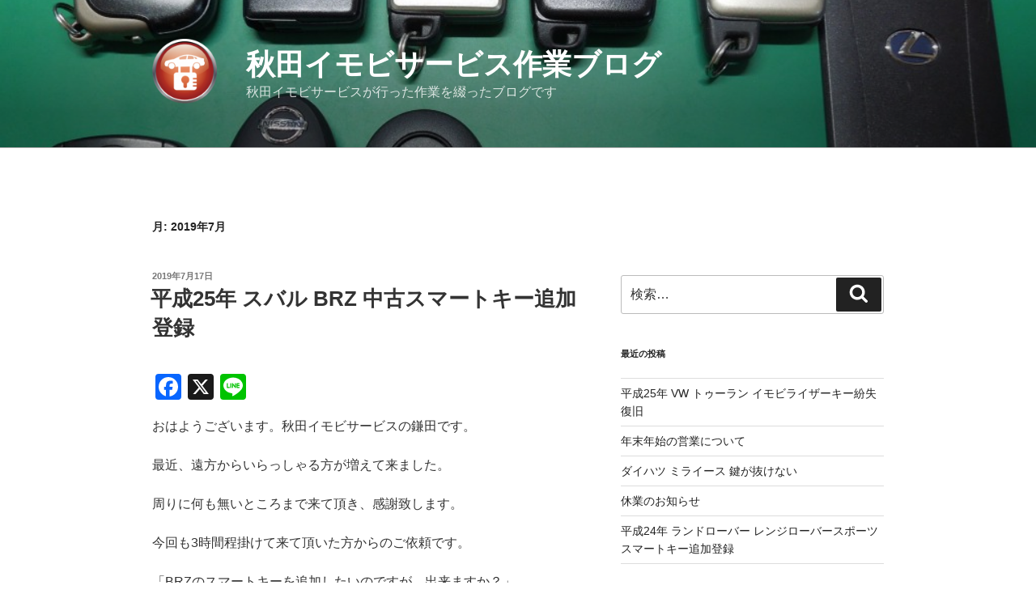

--- FILE ---
content_type: text/html; charset=UTF-8
request_url: https://akitaimmo.jp/blog/archives/date/2019/07
body_size: 30678
content:
<!DOCTYPE html>
<html lang="ja" class="no-js no-svg">
<head>
<meta charset="UTF-8">
<meta name="viewport" content="width=device-width, initial-scale=1.0">
<link rel="profile" href="https://gmpg.org/xfn/11">

<link rel="shortcut icon" href="https://akitaimmo.jp/img/favicon.ico">

<script>
(function(html){html.className = html.className.replace(/\bno-js\b/,'js')})(document.documentElement);
//# sourceURL=twentyseventeen_javascript_detection
</script>
<title>2019年7月 &#8211; 秋田イモビサービス作業ブログ</title>
<meta name='robots' content='max-image-preview:large' />
<link rel='dns-prefetch' href='//static.addtoany.com' />
<link rel="alternate" type="application/rss+xml" title="秋田イモビサービス作業ブログ &raquo; フィード" href="https://akitaimmo.jp/blog/feed" />
<link rel="alternate" type="application/rss+xml" title="秋田イモビサービス作業ブログ &raquo; コメントフィード" href="https://akitaimmo.jp/blog/comments/feed" />
<script id="wpp-js" src="https://akitaimmo.jp/blog/wp-content/plugins/wordpress-popular-posts/assets/js/wpp.min.js?ver=7.3.6" data-sampling="0" data-sampling-rate="100" data-api-url="https://akitaimmo.jp/blog/wp-json/wordpress-popular-posts" data-post-id="0" data-token="c456e10541" data-lang="0" data-debug="0"></script>
<style id='wp-img-auto-sizes-contain-inline-css'>
img:is([sizes=auto i],[sizes^="auto," i]){contain-intrinsic-size:3000px 1500px}
/*# sourceURL=wp-img-auto-sizes-contain-inline-css */
</style>
<style id='wp-emoji-styles-inline-css'>

	img.wp-smiley, img.emoji {
		display: inline !important;
		border: none !important;
		box-shadow: none !important;
		height: 1em !important;
		width: 1em !important;
		margin: 0 0.07em !important;
		vertical-align: -0.1em !important;
		background: none !important;
		padding: 0 !important;
	}
/*# sourceURL=wp-emoji-styles-inline-css */
</style>
<style id='wp-block-library-inline-css'>
:root{--wp-block-synced-color:#7a00df;--wp-block-synced-color--rgb:122,0,223;--wp-bound-block-color:var(--wp-block-synced-color);--wp-editor-canvas-background:#ddd;--wp-admin-theme-color:#007cba;--wp-admin-theme-color--rgb:0,124,186;--wp-admin-theme-color-darker-10:#006ba1;--wp-admin-theme-color-darker-10--rgb:0,107,160.5;--wp-admin-theme-color-darker-20:#005a87;--wp-admin-theme-color-darker-20--rgb:0,90,135;--wp-admin-border-width-focus:2px}@media (min-resolution:192dpi){:root{--wp-admin-border-width-focus:1.5px}}.wp-element-button{cursor:pointer}:root .has-very-light-gray-background-color{background-color:#eee}:root .has-very-dark-gray-background-color{background-color:#313131}:root .has-very-light-gray-color{color:#eee}:root .has-very-dark-gray-color{color:#313131}:root .has-vivid-green-cyan-to-vivid-cyan-blue-gradient-background{background:linear-gradient(135deg,#00d084,#0693e3)}:root .has-purple-crush-gradient-background{background:linear-gradient(135deg,#34e2e4,#4721fb 50%,#ab1dfe)}:root .has-hazy-dawn-gradient-background{background:linear-gradient(135deg,#faaca8,#dad0ec)}:root .has-subdued-olive-gradient-background{background:linear-gradient(135deg,#fafae1,#67a671)}:root .has-atomic-cream-gradient-background{background:linear-gradient(135deg,#fdd79a,#004a59)}:root .has-nightshade-gradient-background{background:linear-gradient(135deg,#330968,#31cdcf)}:root .has-midnight-gradient-background{background:linear-gradient(135deg,#020381,#2874fc)}:root{--wp--preset--font-size--normal:16px;--wp--preset--font-size--huge:42px}.has-regular-font-size{font-size:1em}.has-larger-font-size{font-size:2.625em}.has-normal-font-size{font-size:var(--wp--preset--font-size--normal)}.has-huge-font-size{font-size:var(--wp--preset--font-size--huge)}.has-text-align-center{text-align:center}.has-text-align-left{text-align:left}.has-text-align-right{text-align:right}.has-fit-text{white-space:nowrap!important}#end-resizable-editor-section{display:none}.aligncenter{clear:both}.items-justified-left{justify-content:flex-start}.items-justified-center{justify-content:center}.items-justified-right{justify-content:flex-end}.items-justified-space-between{justify-content:space-between}.screen-reader-text{border:0;clip-path:inset(50%);height:1px;margin:-1px;overflow:hidden;padding:0;position:absolute;width:1px;word-wrap:normal!important}.screen-reader-text:focus{background-color:#ddd;clip-path:none;color:#444;display:block;font-size:1em;height:auto;left:5px;line-height:normal;padding:15px 23px 14px;text-decoration:none;top:5px;width:auto;z-index:100000}html :where(.has-border-color){border-style:solid}html :where([style*=border-top-color]){border-top-style:solid}html :where([style*=border-right-color]){border-right-style:solid}html :where([style*=border-bottom-color]){border-bottom-style:solid}html :where([style*=border-left-color]){border-left-style:solid}html :where([style*=border-width]){border-style:solid}html :where([style*=border-top-width]){border-top-style:solid}html :where([style*=border-right-width]){border-right-style:solid}html :where([style*=border-bottom-width]){border-bottom-style:solid}html :where([style*=border-left-width]){border-left-style:solid}html :where(img[class*=wp-image-]){height:auto;max-width:100%}:where(figure){margin:0 0 1em}html :where(.is-position-sticky){--wp-admin--admin-bar--position-offset:var(--wp-admin--admin-bar--height,0px)}@media screen and (max-width:600px){html :where(.is-position-sticky){--wp-admin--admin-bar--position-offset:0px}}

/*# sourceURL=wp-block-library-inline-css */
</style><style id='global-styles-inline-css'>
:root{--wp--preset--aspect-ratio--square: 1;--wp--preset--aspect-ratio--4-3: 4/3;--wp--preset--aspect-ratio--3-4: 3/4;--wp--preset--aspect-ratio--3-2: 3/2;--wp--preset--aspect-ratio--2-3: 2/3;--wp--preset--aspect-ratio--16-9: 16/9;--wp--preset--aspect-ratio--9-16: 9/16;--wp--preset--color--black: #000000;--wp--preset--color--cyan-bluish-gray: #abb8c3;--wp--preset--color--white: #ffffff;--wp--preset--color--pale-pink: #f78da7;--wp--preset--color--vivid-red: #cf2e2e;--wp--preset--color--luminous-vivid-orange: #ff6900;--wp--preset--color--luminous-vivid-amber: #fcb900;--wp--preset--color--light-green-cyan: #7bdcb5;--wp--preset--color--vivid-green-cyan: #00d084;--wp--preset--color--pale-cyan-blue: #8ed1fc;--wp--preset--color--vivid-cyan-blue: #0693e3;--wp--preset--color--vivid-purple: #9b51e0;--wp--preset--gradient--vivid-cyan-blue-to-vivid-purple: linear-gradient(135deg,rgb(6,147,227) 0%,rgb(155,81,224) 100%);--wp--preset--gradient--light-green-cyan-to-vivid-green-cyan: linear-gradient(135deg,rgb(122,220,180) 0%,rgb(0,208,130) 100%);--wp--preset--gradient--luminous-vivid-amber-to-luminous-vivid-orange: linear-gradient(135deg,rgb(252,185,0) 0%,rgb(255,105,0) 100%);--wp--preset--gradient--luminous-vivid-orange-to-vivid-red: linear-gradient(135deg,rgb(255,105,0) 0%,rgb(207,46,46) 100%);--wp--preset--gradient--very-light-gray-to-cyan-bluish-gray: linear-gradient(135deg,rgb(238,238,238) 0%,rgb(169,184,195) 100%);--wp--preset--gradient--cool-to-warm-spectrum: linear-gradient(135deg,rgb(74,234,220) 0%,rgb(151,120,209) 20%,rgb(207,42,186) 40%,rgb(238,44,130) 60%,rgb(251,105,98) 80%,rgb(254,248,76) 100%);--wp--preset--gradient--blush-light-purple: linear-gradient(135deg,rgb(255,206,236) 0%,rgb(152,150,240) 100%);--wp--preset--gradient--blush-bordeaux: linear-gradient(135deg,rgb(254,205,165) 0%,rgb(254,45,45) 50%,rgb(107,0,62) 100%);--wp--preset--gradient--luminous-dusk: linear-gradient(135deg,rgb(255,203,112) 0%,rgb(199,81,192) 50%,rgb(65,88,208) 100%);--wp--preset--gradient--pale-ocean: linear-gradient(135deg,rgb(255,245,203) 0%,rgb(182,227,212) 50%,rgb(51,167,181) 100%);--wp--preset--gradient--electric-grass: linear-gradient(135deg,rgb(202,248,128) 0%,rgb(113,206,126) 100%);--wp--preset--gradient--midnight: linear-gradient(135deg,rgb(2,3,129) 0%,rgb(40,116,252) 100%);--wp--preset--font-size--small: 13px;--wp--preset--font-size--medium: 20px;--wp--preset--font-size--large: 36px;--wp--preset--font-size--x-large: 42px;--wp--preset--spacing--20: 0.44rem;--wp--preset--spacing--30: 0.67rem;--wp--preset--spacing--40: 1rem;--wp--preset--spacing--50: 1.5rem;--wp--preset--spacing--60: 2.25rem;--wp--preset--spacing--70: 3.38rem;--wp--preset--spacing--80: 5.06rem;--wp--preset--shadow--natural: 6px 6px 9px rgba(0, 0, 0, 0.2);--wp--preset--shadow--deep: 12px 12px 50px rgba(0, 0, 0, 0.4);--wp--preset--shadow--sharp: 6px 6px 0px rgba(0, 0, 0, 0.2);--wp--preset--shadow--outlined: 6px 6px 0px -3px rgb(255, 255, 255), 6px 6px rgb(0, 0, 0);--wp--preset--shadow--crisp: 6px 6px 0px rgb(0, 0, 0);}:where(.is-layout-flex){gap: 0.5em;}:where(.is-layout-grid){gap: 0.5em;}body .is-layout-flex{display: flex;}.is-layout-flex{flex-wrap: wrap;align-items: center;}.is-layout-flex > :is(*, div){margin: 0;}body .is-layout-grid{display: grid;}.is-layout-grid > :is(*, div){margin: 0;}:where(.wp-block-columns.is-layout-flex){gap: 2em;}:where(.wp-block-columns.is-layout-grid){gap: 2em;}:where(.wp-block-post-template.is-layout-flex){gap: 1.25em;}:where(.wp-block-post-template.is-layout-grid){gap: 1.25em;}.has-black-color{color: var(--wp--preset--color--black) !important;}.has-cyan-bluish-gray-color{color: var(--wp--preset--color--cyan-bluish-gray) !important;}.has-white-color{color: var(--wp--preset--color--white) !important;}.has-pale-pink-color{color: var(--wp--preset--color--pale-pink) !important;}.has-vivid-red-color{color: var(--wp--preset--color--vivid-red) !important;}.has-luminous-vivid-orange-color{color: var(--wp--preset--color--luminous-vivid-orange) !important;}.has-luminous-vivid-amber-color{color: var(--wp--preset--color--luminous-vivid-amber) !important;}.has-light-green-cyan-color{color: var(--wp--preset--color--light-green-cyan) !important;}.has-vivid-green-cyan-color{color: var(--wp--preset--color--vivid-green-cyan) !important;}.has-pale-cyan-blue-color{color: var(--wp--preset--color--pale-cyan-blue) !important;}.has-vivid-cyan-blue-color{color: var(--wp--preset--color--vivid-cyan-blue) !important;}.has-vivid-purple-color{color: var(--wp--preset--color--vivid-purple) !important;}.has-black-background-color{background-color: var(--wp--preset--color--black) !important;}.has-cyan-bluish-gray-background-color{background-color: var(--wp--preset--color--cyan-bluish-gray) !important;}.has-white-background-color{background-color: var(--wp--preset--color--white) !important;}.has-pale-pink-background-color{background-color: var(--wp--preset--color--pale-pink) !important;}.has-vivid-red-background-color{background-color: var(--wp--preset--color--vivid-red) !important;}.has-luminous-vivid-orange-background-color{background-color: var(--wp--preset--color--luminous-vivid-orange) !important;}.has-luminous-vivid-amber-background-color{background-color: var(--wp--preset--color--luminous-vivid-amber) !important;}.has-light-green-cyan-background-color{background-color: var(--wp--preset--color--light-green-cyan) !important;}.has-vivid-green-cyan-background-color{background-color: var(--wp--preset--color--vivid-green-cyan) !important;}.has-pale-cyan-blue-background-color{background-color: var(--wp--preset--color--pale-cyan-blue) !important;}.has-vivid-cyan-blue-background-color{background-color: var(--wp--preset--color--vivid-cyan-blue) !important;}.has-vivid-purple-background-color{background-color: var(--wp--preset--color--vivid-purple) !important;}.has-black-border-color{border-color: var(--wp--preset--color--black) !important;}.has-cyan-bluish-gray-border-color{border-color: var(--wp--preset--color--cyan-bluish-gray) !important;}.has-white-border-color{border-color: var(--wp--preset--color--white) !important;}.has-pale-pink-border-color{border-color: var(--wp--preset--color--pale-pink) !important;}.has-vivid-red-border-color{border-color: var(--wp--preset--color--vivid-red) !important;}.has-luminous-vivid-orange-border-color{border-color: var(--wp--preset--color--luminous-vivid-orange) !important;}.has-luminous-vivid-amber-border-color{border-color: var(--wp--preset--color--luminous-vivid-amber) !important;}.has-light-green-cyan-border-color{border-color: var(--wp--preset--color--light-green-cyan) !important;}.has-vivid-green-cyan-border-color{border-color: var(--wp--preset--color--vivid-green-cyan) !important;}.has-pale-cyan-blue-border-color{border-color: var(--wp--preset--color--pale-cyan-blue) !important;}.has-vivid-cyan-blue-border-color{border-color: var(--wp--preset--color--vivid-cyan-blue) !important;}.has-vivid-purple-border-color{border-color: var(--wp--preset--color--vivid-purple) !important;}.has-vivid-cyan-blue-to-vivid-purple-gradient-background{background: var(--wp--preset--gradient--vivid-cyan-blue-to-vivid-purple) !important;}.has-light-green-cyan-to-vivid-green-cyan-gradient-background{background: var(--wp--preset--gradient--light-green-cyan-to-vivid-green-cyan) !important;}.has-luminous-vivid-amber-to-luminous-vivid-orange-gradient-background{background: var(--wp--preset--gradient--luminous-vivid-amber-to-luminous-vivid-orange) !important;}.has-luminous-vivid-orange-to-vivid-red-gradient-background{background: var(--wp--preset--gradient--luminous-vivid-orange-to-vivid-red) !important;}.has-very-light-gray-to-cyan-bluish-gray-gradient-background{background: var(--wp--preset--gradient--very-light-gray-to-cyan-bluish-gray) !important;}.has-cool-to-warm-spectrum-gradient-background{background: var(--wp--preset--gradient--cool-to-warm-spectrum) !important;}.has-blush-light-purple-gradient-background{background: var(--wp--preset--gradient--blush-light-purple) !important;}.has-blush-bordeaux-gradient-background{background: var(--wp--preset--gradient--blush-bordeaux) !important;}.has-luminous-dusk-gradient-background{background: var(--wp--preset--gradient--luminous-dusk) !important;}.has-pale-ocean-gradient-background{background: var(--wp--preset--gradient--pale-ocean) !important;}.has-electric-grass-gradient-background{background: var(--wp--preset--gradient--electric-grass) !important;}.has-midnight-gradient-background{background: var(--wp--preset--gradient--midnight) !important;}.has-small-font-size{font-size: var(--wp--preset--font-size--small) !important;}.has-medium-font-size{font-size: var(--wp--preset--font-size--medium) !important;}.has-large-font-size{font-size: var(--wp--preset--font-size--large) !important;}.has-x-large-font-size{font-size: var(--wp--preset--font-size--x-large) !important;}
/*# sourceURL=global-styles-inline-css */
</style>

<style id='classic-theme-styles-inline-css'>
/*! This file is auto-generated */
.wp-block-button__link{color:#fff;background-color:#32373c;border-radius:9999px;box-shadow:none;text-decoration:none;padding:calc(.667em + 2px) calc(1.333em + 2px);font-size:1.125em}.wp-block-file__button{background:#32373c;color:#fff;text-decoration:none}
/*# sourceURL=/wp-includes/css/classic-themes.min.css */
</style>
<link rel='stylesheet' id='wordpress-popular-posts-css-css' href='https://akitaimmo.jp/blog/wp-content/plugins/wordpress-popular-posts/assets/css/wpp.css?ver=7.3.6' media='all' />
<link rel='stylesheet' id='twentyseventeen-style-css' href='https://akitaimmo.jp/blog/wp-content/themes/twentyseventeen/style.css?ver=20251202' media='all' />
<link rel='stylesheet' id='twentyseventeen-block-style-css' href='https://akitaimmo.jp/blog/wp-content/themes/twentyseventeen/assets/css/blocks.css?ver=20240729' media='all' />
<link rel='stylesheet' id='addtoany-css' href='https://akitaimmo.jp/blog/wp-content/plugins/add-to-any/addtoany.min.css?ver=1.16' media='all' />
<script id="addtoany-core-js-before">
window.a2a_config=window.a2a_config||{};a2a_config.callbacks=[];a2a_config.overlays=[];a2a_config.templates={};a2a_localize = {
	Share: "共有",
	Save: "ブックマーク",
	Subscribe: "購読",
	Email: "メール",
	Bookmark: "ブックマーク",
	ShowAll: "すべて表示する",
	ShowLess: "小さく表示する",
	FindServices: "サービスを探す",
	FindAnyServiceToAddTo: "追加するサービスを今すぐ探す",
	PoweredBy: "Powered by",
	ShareViaEmail: "メールでシェアする",
	SubscribeViaEmail: "メールで購読する",
	BookmarkInYourBrowser: "ブラウザにブックマーク",
	BookmarkInstructions: "このページをブックマークするには、 Ctrl+D または \u2318+D を押下。",
	AddToYourFavorites: "お気に入りに追加",
	SendFromWebOrProgram: "任意のメールアドレスまたはメールプログラムから送信",
	EmailProgram: "メールプログラム",
	More: "詳細&#8230;",
	ThanksForSharing: "共有ありがとうございます !",
	ThanksForFollowing: "フォローありがとうございます !"
};


//# sourceURL=addtoany-core-js-before
</script>
<script defer src="https://static.addtoany.com/menu/page.js" id="addtoany-core-js"></script>
<script src="https://akitaimmo.jp/blog/wp-includes/js/jquery/jquery.min.js?ver=3.7.1" id="jquery-core-js"></script>
<script src="https://akitaimmo.jp/blog/wp-includes/js/jquery/jquery-migrate.min.js?ver=3.4.1" id="jquery-migrate-js"></script>
<script defer src="https://akitaimmo.jp/blog/wp-content/plugins/add-to-any/addtoany.min.js?ver=1.1" id="addtoany-jquery-js"></script>
<script id="twentyseventeen-global-js-extra">
var twentyseventeenScreenReaderText = {"quote":"\u003Csvg class=\"icon icon-quote-right\" aria-hidden=\"true\" role=\"img\"\u003E \u003Cuse href=\"#icon-quote-right\" xlink:href=\"#icon-quote-right\"\u003E\u003C/use\u003E \u003C/svg\u003E"};
//# sourceURL=twentyseventeen-global-js-extra
</script>
<script src="https://akitaimmo.jp/blog/wp-content/themes/twentyseventeen/assets/js/global.js?ver=20211130" id="twentyseventeen-global-js" defer data-wp-strategy="defer"></script>
<link rel="https://api.w.org/" href="https://akitaimmo.jp/blog/wp-json/" /><link rel="EditURI" type="application/rsd+xml" title="RSD" href="https://akitaimmo.jp/blog/xmlrpc.php?rsd" />
<meta name="generator" content="WordPress 6.9" />
            <style id="wpp-loading-animation-styles">@-webkit-keyframes bgslide{from{background-position-x:0}to{background-position-x:-200%}}@keyframes bgslide{from{background-position-x:0}to{background-position-x:-200%}}.wpp-widget-block-placeholder,.wpp-shortcode-placeholder{margin:0 auto;width:60px;height:3px;background:#dd3737;background:linear-gradient(90deg,#dd3737 0%,#571313 10%,#dd3737 100%);background-size:200% auto;border-radius:3px;-webkit-animation:bgslide 1s infinite linear;animation:bgslide 1s infinite linear}</style>
            <noscript><style>.lazyload[data-src]{display:none !important;}</style></noscript><style>.lazyload{background-image:none !important;}.lazyload:before{background-image:none !important;}</style><!-- Google tag (gtag.js) -->
<script async src="https://www.googletagmanager.com/gtag/js?id=G-QPENG19JYD"></script>
<script>
  window.dataLayer = window.dataLayer || [];
  function gtag(){dataLayer.push(arguments);}
  gtag('js', new Date());

  gtag('config', 'G-QPENG19JYD');
</script>
</head>

<body class="archive date wp-custom-logo wp-embed-responsive wp-theme-twentyseventeen hfeed has-header-image has-sidebar page-two-column colors-light">
<script src="//accaii.com/akitaimmo001/script.js" async="async"></script><noscript><p><img src="//accaii.com/akitaimmo001/script?guid=on" /></p></noscript>
<div id="page" class="site">
	<a class="skip-link screen-reader-text" href="#content">
		コンテンツへスキップ	</a>

	<header id="masthead" class="site-header">

		<div class="custom-header">

		<div class="custom-header-media">
			<div id="wp-custom-header" class="wp-custom-header"><img src="[data-uri]" width="1024" height="734" alt=""   decoding="async" fetchpriority="high" data-src="https://akitaimmo.jp/blog/wp-content/uploads/2017/08/DSCN3459-e1503315082991.jpg" data-srcset="https://akitaimmo.jp/blog/wp-content/uploads/2017/08/DSCN3459-e1503315082991.jpg 1024w, https://akitaimmo.jp/blog/wp-content/uploads/2017/08/DSCN3459-e1503315082991-300x215.jpg 300w, https://akitaimmo.jp/blog/wp-content/uploads/2017/08/DSCN3459-e1503315082991-768x550.jpg 768w" data-sizes="auto" class="lazyload" data-eio-rwidth="1024" data-eio-rheight="734" /><noscript><img src="https://akitaimmo.jp/blog/wp-content/uploads/2017/08/DSCN3459-e1503315082991.jpg" width="1024" height="734" alt="" srcset="https://akitaimmo.jp/blog/wp-content/uploads/2017/08/DSCN3459-e1503315082991.jpg 1024w, https://akitaimmo.jp/blog/wp-content/uploads/2017/08/DSCN3459-e1503315082991-300x215.jpg 300w, https://akitaimmo.jp/blog/wp-content/uploads/2017/08/DSCN3459-e1503315082991-768x550.jpg 768w" sizes="(max-width: 767px) 200vw, 100vw" decoding="async" fetchpriority="high" data-eio="l" /></noscript></div>		</div>

	<div class="site-branding">
	<div class="wrap">

		<a href="https://akitaimmo.jp/blog/" class="custom-logo-link" rel="home"><img width="250" height="247" src="[data-uri]" class="custom-logo lazyload" alt="秋田イモビサービス作業ブログ" decoding="async"   data-src="https://akitaimmo.jp/blog/wp-content/uploads/2017/08/blog_logo.png" data-srcset="https://akitaimmo.jp/blog/wp-content/uploads/2017/08/blog_logo.png 250w, https://akitaimmo.jp/blog/wp-content/uploads/2017/08/blog_logo-100x100.png 100w" data-sizes="auto" data-eio-rwidth="250" data-eio-rheight="247" /><noscript><img width="250" height="247" src="https://akitaimmo.jp/blog/wp-content/uploads/2017/08/blog_logo.png" class="custom-logo" alt="秋田イモビサービス作業ブログ" decoding="async" srcset="https://akitaimmo.jp/blog/wp-content/uploads/2017/08/blog_logo.png 250w, https://akitaimmo.jp/blog/wp-content/uploads/2017/08/blog_logo-100x100.png 100w" sizes="(max-width: 767px) 89vw, (max-width: 1000px) 54vw, (max-width: 1071px) 543px, 580px" data-eio="l" /></noscript></a>
		<div class="site-branding-text">
							<p class="site-title"><a href="https://akitaimmo.jp/blog/" rel="home" >秋田イモビサービス作業ブログ</a></p>
								<p class="site-description">秋田イモビサービスが行った作業を綴ったブログです</p>
					</div><!-- .site-branding-text -->

		
	</div><!-- .wrap -->
</div><!-- .site-branding -->

</div><!-- .custom-header -->

		
	</header><!-- #masthead -->

	
	<div class="site-content-contain">
		<div id="content" class="site-content">

<div class="wrap">

			<header class="page-header">
			<h1 class="page-title">月: <span>2019年7月</span></h1>		</header><!-- .page-header -->
	
	<div id="primary" class="content-area">
		<main id="main" class="site-main">

					
<article id="post-1050" class="post-1050 post type-post status-publish format-standard hentry category-22 tag-brz tag-21 tag-23 tag-20 tag-91 tag-65">
		<header class="entry-header">
		<div class="entry-meta"><span class="screen-reader-text">投稿日:</span> <a href="https://akitaimmo.jp/blog/archives/1050" rel="bookmark"><time class="entry-date published updated" datetime="2019-07-17T09:09:54+09:00">2019年7月17日</time></a></div><!-- .entry-meta --><h2 class="entry-title"><a href="https://akitaimmo.jp/blog/archives/1050" rel="bookmark">平成25年 スバル BRZ 中古スマートキー追加登録</a></h2>	</header><!-- .entry-header -->

	
	<div class="entry-content">
		<div class="addtoany_share_save_container addtoany_content addtoany_content_top"><div class="a2a_kit a2a_kit_size_32 addtoany_list" data-a2a-url="https://akitaimmo.jp/blog/archives/1050" data-a2a-title="平成25年 スバル BRZ 中古スマートキー追加登録"><a class="a2a_button_facebook" href="https://www.addtoany.com/add_to/facebook?linkurl=https%3A%2F%2Fakitaimmo.jp%2Fblog%2Farchives%2F1050&amp;linkname=%E5%B9%B3%E6%88%9025%E5%B9%B4%20%E3%82%B9%E3%83%90%E3%83%AB%20BRZ%20%E4%B8%AD%E5%8F%A4%E3%82%B9%E3%83%9E%E3%83%BC%E3%83%88%E3%82%AD%E3%83%BC%E8%BF%BD%E5%8A%A0%E7%99%BB%E9%8C%B2" title="Facebook" rel="nofollow noopener" target="_blank"></a><a class="a2a_button_x" href="https://www.addtoany.com/add_to/x?linkurl=https%3A%2F%2Fakitaimmo.jp%2Fblog%2Farchives%2F1050&amp;linkname=%E5%B9%B3%E6%88%9025%E5%B9%B4%20%E3%82%B9%E3%83%90%E3%83%AB%20BRZ%20%E4%B8%AD%E5%8F%A4%E3%82%B9%E3%83%9E%E3%83%BC%E3%83%88%E3%82%AD%E3%83%BC%E8%BF%BD%E5%8A%A0%E7%99%BB%E9%8C%B2" title="X" rel="nofollow noopener" target="_blank"></a><a class="a2a_button_line" href="https://www.addtoany.com/add_to/line?linkurl=https%3A%2F%2Fakitaimmo.jp%2Fblog%2Farchives%2F1050&amp;linkname=%E5%B9%B3%E6%88%9025%E5%B9%B4%20%E3%82%B9%E3%83%90%E3%83%AB%20BRZ%20%E4%B8%AD%E5%8F%A4%E3%82%B9%E3%83%9E%E3%83%BC%E3%83%88%E3%82%AD%E3%83%BC%E8%BF%BD%E5%8A%A0%E7%99%BB%E9%8C%B2" title="Line" rel="nofollow noopener" target="_blank"></a></div></div><p>おはようございます。秋田イモビサービスの鎌田です。</p>
<p>最近、遠方からいらっしゃる方が増えて来ました。</p>
<p>周りに何も無いところまで来て頂き、感謝致します。</p>
<p>今回も3時間程掛けて来て頂いた方からのご依頼です。</p>
<p>「BRZのスマートキーを追加したいのですが、出来ますか？」</p>
<p>詳しくお聞きすると中古でスマートキーを購入済みのようです。</p>
<p>問題なく登録出来ますよ！とお伝えすると、即依頼となり、作業日時を予約して頂きました。</p>
<p>&nbsp;</p>
<p>そして予約の日に来て頂きました。</p>
<p><img decoding="async" class="alignnone size-large wp-image-1051 lazyload" src="[data-uri]" alt="" width="525" height="312"   data-src="https://akitaimmo.jp/blog/wp-content/uploads/2019/07/brz_01-1024x608.jpg" data-srcset="https://akitaimmo.jp/blog/wp-content/uploads/2019/07/brz_01.jpg 1024w, https://akitaimmo.jp/blog/wp-content/uploads/2019/07/brz_01-300x178.jpg 300w, https://akitaimmo.jp/blog/wp-content/uploads/2019/07/brz_01-768x456.jpg 768w" data-sizes="auto" data-eio-rwidth="1024" data-eio-rheight="608" /><noscript><img decoding="async" class="alignnone size-large wp-image-1051" src="https://akitaimmo.jp/blog/wp-content/uploads/2019/07/brz_01-1024x608.jpg" alt="" width="525" height="312" srcset="https://akitaimmo.jp/blog/wp-content/uploads/2019/07/brz_01.jpg 1024w, https://akitaimmo.jp/blog/wp-content/uploads/2019/07/brz_01-300x178.jpg 300w, https://akitaimmo.jp/blog/wp-content/uploads/2019/07/brz_01-768x456.jpg 768w" sizes="(max-width: 525px) 100vw, 525px" data-eio="l" /></noscript><br />
BRZも珍しいのですが(86はよく見ます。)、ここまで拘って弄ってる車を見ることも久しぶりです。</p>
<p><img decoding="async" class="alignnone size-large wp-image-1052 lazyload" src="[data-uri]" alt="" width="525" height="314"   data-src="https://akitaimmo.jp/blog/wp-content/uploads/2019/07/brz_02-1024x612.jpg" data-srcset="https://akitaimmo.jp/blog/wp-content/uploads/2019/07/brz_02.jpg 1024w, https://akitaimmo.jp/blog/wp-content/uploads/2019/07/brz_02-300x179.jpg 300w, https://akitaimmo.jp/blog/wp-content/uploads/2019/07/brz_02-768x459.jpg 768w" data-sizes="auto" data-eio-rwidth="1024" data-eio-rheight="612" /><noscript><img decoding="async" class="alignnone size-large wp-image-1052" src="https://akitaimmo.jp/blog/wp-content/uploads/2019/07/brz_02-1024x612.jpg" alt="" width="525" height="314" srcset="https://akitaimmo.jp/blog/wp-content/uploads/2019/07/brz_02.jpg 1024w, https://akitaimmo.jp/blog/wp-content/uploads/2019/07/brz_02-300x179.jpg 300w, https://akitaimmo.jp/blog/wp-content/uploads/2019/07/brz_02-768x459.jpg 768w" sizes="(max-width: 525px) 100vw, 525px" data-eio="l" /></noscript><br />
嬉しくなって後ろ姿も撮らせて頂きました。</p>
<p>この車、エアサスも入っていました！ワクワクします。</p>
<p>なんだかテンション上がりますが、まずはしっかり作業をしなければ。</p>
<p>中古で購入したスマートキーを初期化します。</p>
<p>中古ですと登録済み情報がスマートキーに入っており、車に登録しようとしても受け付けてくれません。</p>
<p>その後、車にスマートキーを追加登録します。</p>
<p><img decoding="async" class="alignnone size-large wp-image-1053 lazyload" src="[data-uri]" alt="" width="525" height="398"   data-src="https://akitaimmo.jp/blog/wp-content/uploads/2019/07/brz_03-1024x776.jpg" data-srcset="https://akitaimmo.jp/blog/wp-content/uploads/2019/07/brz_03.jpg 1024w, https://akitaimmo.jp/blog/wp-content/uploads/2019/07/brz_03-300x227.jpg 300w, https://akitaimmo.jp/blog/wp-content/uploads/2019/07/brz_03-768x582.jpg 768w" data-sizes="auto" data-eio-rwidth="1024" data-eio-rheight="776" /><noscript><img decoding="async" class="alignnone size-large wp-image-1053" src="https://akitaimmo.jp/blog/wp-content/uploads/2019/07/brz_03-1024x776.jpg" alt="" width="525" height="398" srcset="https://akitaimmo.jp/blog/wp-content/uploads/2019/07/brz_03.jpg 1024w, https://akitaimmo.jp/blog/wp-content/uploads/2019/07/brz_03-300x227.jpg 300w, https://akitaimmo.jp/blog/wp-content/uploads/2019/07/brz_03-768x582.jpg 768w" sizes="(max-width: 525px) 100vw, 525px" data-eio="l" /></noscript><br />
左が元々登録してあったスマートキー。</p>
<p>右がお客様が購入した中古スマートキーです。問題なく登録が入りました。</p>
<p><img decoding="async" class="alignnone size-large wp-image-1054 lazyload" src="[data-uri]" alt="" width="525" height="294"   data-src="https://akitaimmo.jp/blog/wp-content/uploads/2019/07/brz_04-1024x573.jpg" data-srcset="https://akitaimmo.jp/blog/wp-content/uploads/2019/07/brz_04.jpg 1024w, https://akitaimmo.jp/blog/wp-content/uploads/2019/07/brz_04-300x168.jpg 300w, https://akitaimmo.jp/blog/wp-content/uploads/2019/07/brz_04-768x430.jpg 768w" data-sizes="auto" data-eio-rwidth="1024" data-eio-rheight="573" /><noscript><img decoding="async" class="alignnone size-large wp-image-1054" src="https://akitaimmo.jp/blog/wp-content/uploads/2019/07/brz_04-1024x573.jpg" alt="" width="525" height="294" srcset="https://akitaimmo.jp/blog/wp-content/uploads/2019/07/brz_04.jpg 1024w, https://akitaimmo.jp/blog/wp-content/uploads/2019/07/brz_04-300x168.jpg 300w, https://akitaimmo.jp/blog/wp-content/uploads/2019/07/brz_04-768x430.jpg 768w" sizes="(max-width: 525px) 100vw, 525px" data-eio="l" /></noscript><br />
登録した中古スマートキーで問題なくエンジン始動しました！</p>
<p>ドアのロック、アンロック等の動作確認をして作業完了です！</p>
<p>&nbsp;</p>
<p>お客様、ご依頼ありがとうございました！</p>
<p>遠方より来て頂きありがとうございます。</p>
<p>&nbsp;</p>
<p>久しぶりにこういう車を見まして、私の車も早く動くように直したいと思いました。</p>
<p>&nbsp;</p>
<p>BRZのスマートキー、追加も紛失も対応可能です。</p>
<p>お困りでしたらご連絡下さい。</p>
<p>&nbsp;</p>
<p>イモビライザーキー、スマートキーのことなら<br />
<a href="https://akitaimmo.jp/" target="_blank" rel="noopener">秋田イモビサービス</a><br />
<a href="https://akitaimmo.jp/" target="_blank" rel="noopener">https://akitaimmo.jp/</a><br />
<a href="tel:05037993858">TEL.050-3799-3858</a><br />
住所:秋田県潟上市天王字大長根1-19<br />
営業時間:9:30～18:00<br />
休み:毎週木曜日+不定休有り</p><div class="addtoany_share_save_container addtoany_content addtoany_content_bottom"><div class="a2a_kit a2a_kit_size_32 addtoany_list" data-a2a-url="https://akitaimmo.jp/blog/archives/1050" data-a2a-title="平成25年 スバル BRZ 中古スマートキー追加登録"><a class="a2a_button_facebook" href="https://www.addtoany.com/add_to/facebook?linkurl=https%3A%2F%2Fakitaimmo.jp%2Fblog%2Farchives%2F1050&amp;linkname=%E5%B9%B3%E6%88%9025%E5%B9%B4%20%E3%82%B9%E3%83%90%E3%83%AB%20BRZ%20%E4%B8%AD%E5%8F%A4%E3%82%B9%E3%83%9E%E3%83%BC%E3%83%88%E3%82%AD%E3%83%BC%E8%BF%BD%E5%8A%A0%E7%99%BB%E9%8C%B2" title="Facebook" rel="nofollow noopener" target="_blank"></a><a class="a2a_button_x" href="https://www.addtoany.com/add_to/x?linkurl=https%3A%2F%2Fakitaimmo.jp%2Fblog%2Farchives%2F1050&amp;linkname=%E5%B9%B3%E6%88%9025%E5%B9%B4%20%E3%82%B9%E3%83%90%E3%83%AB%20BRZ%20%E4%B8%AD%E5%8F%A4%E3%82%B9%E3%83%9E%E3%83%BC%E3%83%88%E3%82%AD%E3%83%BC%E8%BF%BD%E5%8A%A0%E7%99%BB%E9%8C%B2" title="X" rel="nofollow noopener" target="_blank"></a><a class="a2a_button_line" href="https://www.addtoany.com/add_to/line?linkurl=https%3A%2F%2Fakitaimmo.jp%2Fblog%2Farchives%2F1050&amp;linkname=%E5%B9%B3%E6%88%9025%E5%B9%B4%20%E3%82%B9%E3%83%90%E3%83%AB%20BRZ%20%E4%B8%AD%E5%8F%A4%E3%82%B9%E3%83%9E%E3%83%BC%E3%83%88%E3%82%AD%E3%83%BC%E8%BF%BD%E5%8A%A0%E7%99%BB%E9%8C%B2" title="Line" rel="nofollow noopener" target="_blank"></a></div></div>	</div><!-- .entry-content -->

	
</article><!-- #post-1050 -->

<article id="post-1045" class="post-1045 post type-post status-publish format-standard hentry category-38 tag-kos tag-21 tag-42 tag-20 tag-d5 tag-39">
		<header class="entry-header">
		<div class="entry-meta"><span class="screen-reader-text">投稿日:</span> <a href="https://akitaimmo.jp/blog/archives/1045" rel="bookmark"><time class="entry-date published updated" datetime="2019-07-15T09:48:55+09:00">2019年7月15日</time></a></div><!-- .entry-meta --><h2 class="entry-title"><a href="https://akitaimmo.jp/blog/archives/1045" rel="bookmark">平成19年 三菱 デリカD5 中古スマートキー追加登録、イモビチップ作成</a></h2>	</header><!-- .entry-header -->

	
	<div class="entry-content">
		<div class="addtoany_share_save_container addtoany_content addtoany_content_top"><div class="a2a_kit a2a_kit_size_32 addtoany_list" data-a2a-url="https://akitaimmo.jp/blog/archives/1045" data-a2a-title="平成19年 三菱 デリカD5 中古スマートキー追加登録、イモビチップ作成"><a class="a2a_button_facebook" href="https://www.addtoany.com/add_to/facebook?linkurl=https%3A%2F%2Fakitaimmo.jp%2Fblog%2Farchives%2F1045&amp;linkname=%E5%B9%B3%E6%88%9019%E5%B9%B4%20%E4%B8%89%E8%8F%B1%20%E3%83%87%E3%83%AA%E3%82%ABD5%20%E4%B8%AD%E5%8F%A4%E3%82%B9%E3%83%9E%E3%83%BC%E3%83%88%E3%82%AD%E3%83%BC%E8%BF%BD%E5%8A%A0%E7%99%BB%E9%8C%B2%E3%80%81%E3%82%A4%E3%83%A2%E3%83%93%E3%83%81%E3%83%83%E3%83%97%E4%BD%9C%E6%88%90" title="Facebook" rel="nofollow noopener" target="_blank"></a><a class="a2a_button_x" href="https://www.addtoany.com/add_to/x?linkurl=https%3A%2F%2Fakitaimmo.jp%2Fblog%2Farchives%2F1045&amp;linkname=%E5%B9%B3%E6%88%9019%E5%B9%B4%20%E4%B8%89%E8%8F%B1%20%E3%83%87%E3%83%AA%E3%82%ABD5%20%E4%B8%AD%E5%8F%A4%E3%82%B9%E3%83%9E%E3%83%BC%E3%83%88%E3%82%AD%E3%83%BC%E8%BF%BD%E5%8A%A0%E7%99%BB%E9%8C%B2%E3%80%81%E3%82%A4%E3%83%A2%E3%83%93%E3%83%81%E3%83%83%E3%83%97%E4%BD%9C%E6%88%90" title="X" rel="nofollow noopener" target="_blank"></a><a class="a2a_button_line" href="https://www.addtoany.com/add_to/line?linkurl=https%3A%2F%2Fakitaimmo.jp%2Fblog%2Farchives%2F1045&amp;linkname=%E5%B9%B3%E6%88%9019%E5%B9%B4%20%E4%B8%89%E8%8F%B1%20%E3%83%87%E3%83%AA%E3%82%ABD5%20%E4%B8%AD%E5%8F%A4%E3%82%B9%E3%83%9E%E3%83%BC%E3%83%88%E3%82%AD%E3%83%BC%E8%BF%BD%E5%8A%A0%E7%99%BB%E9%8C%B2%E3%80%81%E3%82%A4%E3%83%A2%E3%83%93%E3%83%81%E3%83%83%E3%83%97%E4%BD%9C%E6%88%90" title="Line" rel="nofollow noopener" target="_blank"></a></div></div><p>おはようございます。秋田イモビサービスの鎌田です。</p>
<p>本日は海の日ですね。天気も良いですし、海に行くにはいい日かと思います。</p>
<p>&nbsp;</p>
<p>さて、今回は個人のお客様からのご依頼です。</p>
<p>「デリカD5のスマートキー(KOS)を追加したいのと、リモコンエンジンスターター用にイモビライザーチップの作成出来ますか？」</p>
<p>もちろん可能です！</p>
<p>お客様は県外の方でしたが、来て頂けるとの事でした。</p>
<p>&nbsp;</p>
<p>作業日時を調整して、来て頂きました！遠方よりありがとうございます。</p>
<p>片道3時間以上だったようです。本当にありがとうございます！</p>
<p><img decoding="async" class="alignnone size-large wp-image-1046 lazyload" src="[data-uri]" alt="" width="525" height="355"   data-src="https://akitaimmo.jp/blog/wp-content/uploads/2019/07/delica_d5_key13-1024x692.jpg" data-srcset="https://akitaimmo.jp/blog/wp-content/uploads/2019/07/delica_d5_key13.jpg 1024w, https://akitaimmo.jp/blog/wp-content/uploads/2019/07/delica_d5_key13-300x203.jpg 300w, https://akitaimmo.jp/blog/wp-content/uploads/2019/07/delica_d5_key13-768x519.jpg 768w" data-sizes="auto" data-eio-rwidth="1024" data-eio-rheight="692" /><noscript><img decoding="async" class="alignnone size-large wp-image-1046" src="https://akitaimmo.jp/blog/wp-content/uploads/2019/07/delica_d5_key13-1024x692.jpg" alt="" width="525" height="355" srcset="https://akitaimmo.jp/blog/wp-content/uploads/2019/07/delica_d5_key13.jpg 1024w, https://akitaimmo.jp/blog/wp-content/uploads/2019/07/delica_d5_key13-300x203.jpg 300w, https://akitaimmo.jp/blog/wp-content/uploads/2019/07/delica_d5_key13-768x519.jpg 768w" sizes="(max-width: 525px) 100vw, 525px" data-eio="l" /></noscript><br />
初期のデリカD5です。早速作業に取り掛かります。</p>
<p><img decoding="async" class="alignnone size-large wp-image-1047 lazyload" src="[data-uri]" alt="" width="525" height="326"   data-src="https://akitaimmo.jp/blog/wp-content/uploads/2019/07/delica_d5_key14-1024x635.jpg" data-srcset="https://akitaimmo.jp/blog/wp-content/uploads/2019/07/delica_d5_key14.jpg 1024w, https://akitaimmo.jp/blog/wp-content/uploads/2019/07/delica_d5_key14-300x186.jpg 300w, https://akitaimmo.jp/blog/wp-content/uploads/2019/07/delica_d5_key14-768x476.jpg 768w" data-sizes="auto" data-eio-rwidth="1024" data-eio-rheight="635" /><noscript><img decoding="async" class="alignnone size-large wp-image-1047" src="https://akitaimmo.jp/blog/wp-content/uploads/2019/07/delica_d5_key14-1024x635.jpg" alt="" width="525" height="326" srcset="https://akitaimmo.jp/blog/wp-content/uploads/2019/07/delica_d5_key14.jpg 1024w, https://akitaimmo.jp/blog/wp-content/uploads/2019/07/delica_d5_key14-300x186.jpg 300w, https://akitaimmo.jp/blog/wp-content/uploads/2019/07/delica_d5_key14-768x476.jpg 768w" sizes="(max-width: 525px) 100vw, 525px" data-eio="l" /></noscript><br />
左が元々登録されていたスマートキーです。5つボタン、両側パワースライドドア、パワーバックドア付きの豪華装備です。</p>
<p>真ん中の中古スマートキーを追加登録しました。エマージェンシーキーもカット済みです。</p>
<p>更に右の小さいイモビライザーチップも作成しました。これはリモコンエンジンスターターに本来スマートキーの基盤を入れる代わりに入れる用途に使います。</p>
<p><img decoding="async" class="alignnone size-large wp-image-1048 lazyload" src="[data-uri]" alt="" width="525" height="279"   data-src="https://akitaimmo.jp/blog/wp-content/uploads/2019/07/delica_d5_key15-1024x545.jpg" data-srcset="https://akitaimmo.jp/blog/wp-content/uploads/2019/07/delica_d5_key15.jpg 1024w, https://akitaimmo.jp/blog/wp-content/uploads/2019/07/delica_d5_key15-300x160.jpg 300w, https://akitaimmo.jp/blog/wp-content/uploads/2019/07/delica_d5_key15-768x409.jpg 768w" data-sizes="auto" data-eio-rwidth="1024" data-eio-rheight="545" /><noscript><img decoding="async" class="alignnone size-large wp-image-1048" src="https://akitaimmo.jp/blog/wp-content/uploads/2019/07/delica_d5_key15-1024x545.jpg" alt="" width="525" height="279" srcset="https://akitaimmo.jp/blog/wp-content/uploads/2019/07/delica_d5_key15.jpg 1024w, https://akitaimmo.jp/blog/wp-content/uploads/2019/07/delica_d5_key15-300x160.jpg 300w, https://akitaimmo.jp/blog/wp-content/uploads/2019/07/delica_d5_key15-768x409.jpg 768w" sizes="(max-width: 525px) 100vw, 525px" data-eio="l" /></noscript><br />
追加登録したスマートキーでのエンジン始動も問題なく出来ています。</p>
<p>ロック、アンロック、パワースライドドア、パワーバックドアの動作も確認して作業完了です！</p>
<p>お客様、本当に遠方よりありがとうございました！</p>
<p>また何かありましたら宜しくお願い致します。</p>
<p>&nbsp;</p>
<p>デリカD5のスマートキー追加も紛失も対応可能です。</p>
<p>イモビチップ作成は来て頂ければ作成可能です。</p>
<p>お困りでしたらご連絡下さい。</p>
<p>&nbsp;</p>
<p>イモビライザーキー、スマートキーのことなら<br />
<a href="https://akitaimmo.jp/" target="_blank" rel="noopener">秋田イモビサービス</a><br />
<a href="https://akitaimmo.jp/" target="_blank" rel="noopener">https://akitaimmo.jp/</a><br />
<a href="tel:05037993858">TEL.050-3799-3858</a><br />
住所:秋田県潟上市天王字大長根1-19<br />
営業時間:9:30～18:00<br />
休み:毎週木曜日+不定休有り</p><div class="addtoany_share_save_container addtoany_content addtoany_content_bottom"><div class="a2a_kit a2a_kit_size_32 addtoany_list" data-a2a-url="https://akitaimmo.jp/blog/archives/1045" data-a2a-title="平成19年 三菱 デリカD5 中古スマートキー追加登録、イモビチップ作成"><a class="a2a_button_facebook" href="https://www.addtoany.com/add_to/facebook?linkurl=https%3A%2F%2Fakitaimmo.jp%2Fblog%2Farchives%2F1045&amp;linkname=%E5%B9%B3%E6%88%9019%E5%B9%B4%20%E4%B8%89%E8%8F%B1%20%E3%83%87%E3%83%AA%E3%82%ABD5%20%E4%B8%AD%E5%8F%A4%E3%82%B9%E3%83%9E%E3%83%BC%E3%83%88%E3%82%AD%E3%83%BC%E8%BF%BD%E5%8A%A0%E7%99%BB%E9%8C%B2%E3%80%81%E3%82%A4%E3%83%A2%E3%83%93%E3%83%81%E3%83%83%E3%83%97%E4%BD%9C%E6%88%90" title="Facebook" rel="nofollow noopener" target="_blank"></a><a class="a2a_button_x" href="https://www.addtoany.com/add_to/x?linkurl=https%3A%2F%2Fakitaimmo.jp%2Fblog%2Farchives%2F1045&amp;linkname=%E5%B9%B3%E6%88%9019%E5%B9%B4%20%E4%B8%89%E8%8F%B1%20%E3%83%87%E3%83%AA%E3%82%ABD5%20%E4%B8%AD%E5%8F%A4%E3%82%B9%E3%83%9E%E3%83%BC%E3%83%88%E3%82%AD%E3%83%BC%E8%BF%BD%E5%8A%A0%E7%99%BB%E9%8C%B2%E3%80%81%E3%82%A4%E3%83%A2%E3%83%93%E3%83%81%E3%83%83%E3%83%97%E4%BD%9C%E6%88%90" title="X" rel="nofollow noopener" target="_blank"></a><a class="a2a_button_line" href="https://www.addtoany.com/add_to/line?linkurl=https%3A%2F%2Fakitaimmo.jp%2Fblog%2Farchives%2F1045&amp;linkname=%E5%B9%B3%E6%88%9019%E5%B9%B4%20%E4%B8%89%E8%8F%B1%20%E3%83%87%E3%83%AA%E3%82%ABD5%20%E4%B8%AD%E5%8F%A4%E3%82%B9%E3%83%9E%E3%83%BC%E3%83%88%E3%82%AD%E3%83%BC%E8%BF%BD%E5%8A%A0%E7%99%BB%E9%8C%B2%E3%80%81%E3%82%A4%E3%83%A2%E3%83%93%E3%83%81%E3%83%83%E3%83%97%E4%BD%9C%E6%88%90" title="Line" rel="nofollow noopener" target="_blank"></a></div></div>	</div><!-- .entry-content -->

	
</article><!-- #post-1045 -->

<article id="post-1038" class="post-1038 post type-post status-publish format-standard hentry category-22 tag-sj tag-21 tag-23 tag-53 tag-61">
		<header class="entry-header">
		<div class="entry-meta"><span class="screen-reader-text">投稿日:</span> <a href="https://akitaimmo.jp/blog/archives/1038" rel="bookmark"><time class="entry-date published" datetime="2019-07-14T09:15:31+09:00">2019年7月14日</time><time class="updated" datetime="2019-07-14T09:16:32+09:00">2019年7月14日</time></a></div><!-- .entry-meta --><h2 class="entry-title"><a href="https://akitaimmo.jp/blog/archives/1038" rel="bookmark">平成25年 スバル フォレスター イモビライザーキー追加登録</a></h2>	</header><!-- .entry-header -->

	
	<div class="entry-content">
		<div class="addtoany_share_save_container addtoany_content addtoany_content_top"><div class="a2a_kit a2a_kit_size_32 addtoany_list" data-a2a-url="https://akitaimmo.jp/blog/archives/1038" data-a2a-title="平成25年 スバル フォレスター イモビライザーキー追加登録"><a class="a2a_button_facebook" href="https://www.addtoany.com/add_to/facebook?linkurl=https%3A%2F%2Fakitaimmo.jp%2Fblog%2Farchives%2F1038&amp;linkname=%E5%B9%B3%E6%88%9025%E5%B9%B4%20%E3%82%B9%E3%83%90%E3%83%AB%20%E3%83%95%E3%82%A9%E3%83%AC%E3%82%B9%E3%82%BF%E3%83%BC%20%E3%82%A4%E3%83%A2%E3%83%93%E3%83%A9%E3%82%A4%E3%82%B6%E3%83%BC%E3%82%AD%E3%83%BC%E8%BF%BD%E5%8A%A0%E7%99%BB%E9%8C%B2" title="Facebook" rel="nofollow noopener" target="_blank"></a><a class="a2a_button_x" href="https://www.addtoany.com/add_to/x?linkurl=https%3A%2F%2Fakitaimmo.jp%2Fblog%2Farchives%2F1038&amp;linkname=%E5%B9%B3%E6%88%9025%E5%B9%B4%20%E3%82%B9%E3%83%90%E3%83%AB%20%E3%83%95%E3%82%A9%E3%83%AC%E3%82%B9%E3%82%BF%E3%83%BC%20%E3%82%A4%E3%83%A2%E3%83%93%E3%83%A9%E3%82%A4%E3%82%B6%E3%83%BC%E3%82%AD%E3%83%BC%E8%BF%BD%E5%8A%A0%E7%99%BB%E9%8C%B2" title="X" rel="nofollow noopener" target="_blank"></a><a class="a2a_button_line" href="https://www.addtoany.com/add_to/line?linkurl=https%3A%2F%2Fakitaimmo.jp%2Fblog%2Farchives%2F1038&amp;linkname=%E5%B9%B3%E6%88%9025%E5%B9%B4%20%E3%82%B9%E3%83%90%E3%83%AB%20%E3%83%95%E3%82%A9%E3%83%AC%E3%82%B9%E3%82%BF%E3%83%BC%20%E3%82%A4%E3%83%A2%E3%83%93%E3%83%A9%E3%82%A4%E3%82%B6%E3%83%BC%E3%82%AD%E3%83%BC%E8%BF%BD%E5%8A%A0%E7%99%BB%E9%8C%B2" title="Line" rel="nofollow noopener" target="_blank"></a></div></div><p>おはようございます。秋田イモビサービスの鎌田です。</p>
<p>7月に入ってから出張に行ってましたが、その間に問い合わせがあった中古車販売店様の仕事が多く、バタバタ忙しい日々でした。</p>
<p>ようやく一段落した感じです。</p>
<p>さて、今回は個人のお客様からのご依頼です。</p>
<p>「フォレスターを中古で購入したら鍵が1つしかなく不安です。スペアキーを作成出来ますか？」</p>
<p>詳しくお聞きすると、一度ホームセンターでスペアキーを作成したようですが、イモビライザーが入っているためエンジンが始動しなかったようです。</p>
<p>車を購入したお店にも相談したようですが、キーナンバーが分からず、キーシリンダーも交換しないと行けないとなったようで、かなりの高額なお見積りになってしまったようです。</p>
<p>この辺りのスバル車からキーナンバーは新車時についてるアルミプレートのみになっていますからね。車側をいくら探してもキーナンバーは記載されていません。</p>
<p>お客様へ、「問題なくイモビライザースペアキー作成出来ますよ。」と返答すると、即依頼となりました。</p>
<p>日時を調整して作業して来ました。</p>
<p><img decoding="async" class="alignnone size-large wp-image-1039 lazyload" src="[data-uri]" alt="" width="525" height="325"   data-src="https://akitaimmo.jp/blog/wp-content/uploads/2019/07/sj_01-1024x634.jpg" data-srcset="https://akitaimmo.jp/blog/wp-content/uploads/2019/07/sj_01.jpg 1024w, https://akitaimmo.jp/blog/wp-content/uploads/2019/07/sj_01-300x186.jpg 300w, https://akitaimmo.jp/blog/wp-content/uploads/2019/07/sj_01-768x476.jpg 768w" data-sizes="auto" data-eio-rwidth="1024" data-eio-rheight="634" /><noscript><img decoding="async" class="alignnone size-large wp-image-1039" src="https://akitaimmo.jp/blog/wp-content/uploads/2019/07/sj_01-1024x634.jpg" alt="" width="525" height="325" srcset="https://akitaimmo.jp/blog/wp-content/uploads/2019/07/sj_01.jpg 1024w, https://akitaimmo.jp/blog/wp-content/uploads/2019/07/sj_01-300x186.jpg 300w, https://akitaimmo.jp/blog/wp-content/uploads/2019/07/sj_01-768x476.jpg 768w" sizes="(max-width: 525px) 100vw, 525px" data-eio="l" /></noscript><br />
SJ系のフォレスターです。</p>
<p><img decoding="async" class="alignnone size-medium wp-image-1040 lazyload" src="[data-uri]" alt="" width="300" height="203"   data-src="https://akitaimmo.jp/blog/wp-content/uploads/2019/07/sj_02-300x203.jpg" data-srcset="https://akitaimmo.jp/blog/wp-content/uploads/2019/07/sj_02-300x203.jpg 300w, https://akitaimmo.jp/blog/wp-content/uploads/2019/07/sj_02-768x521.jpg 768w, https://akitaimmo.jp/blog/wp-content/uploads/2019/07/sj_02.jpg 1024w" data-sizes="auto" data-eio-rwidth="300" data-eio-rheight="203" /><noscript><img decoding="async" class="alignnone size-medium wp-image-1040" src="https://akitaimmo.jp/blog/wp-content/uploads/2019/07/sj_02-300x203.jpg" alt="" width="300" height="203" srcset="https://akitaimmo.jp/blog/wp-content/uploads/2019/07/sj_02-300x203.jpg 300w, https://akitaimmo.jp/blog/wp-content/uploads/2019/07/sj_02-768x521.jpg 768w, https://akitaimmo.jp/blog/wp-content/uploads/2019/07/sj_02.jpg 1024w" sizes="(max-width: 300px) 100vw, 300px" data-eio="l" /></noscript><br />
左が元々1本あった鍵です。右側の鍵を作成しました。</p>
<p>元のキーには鍵の根本に「G」の刻印がある、スバルのG刻印キーです。</p>
<p>このタイプはイモビライザーのクローンはまだ出来ませんので、車側にイモビライザーの登録をしてエンジン始動出来るようにします。</p>
<p><img decoding="async" class="alignnone size-medium wp-image-1041 lazyload" src="[data-uri]" alt="" width="272" height="300"   data-src="https://akitaimmo.jp/blog/wp-content/uploads/2019/07/sj_03-272x300.jpg" data-srcset="https://akitaimmo.jp/blog/wp-content/uploads/2019/07/sj_03-272x300.jpg 272w, https://akitaimmo.jp/blog/wp-content/uploads/2019/07/sj_03-768x847.jpg 768w, https://akitaimmo.jp/blog/wp-content/uploads/2019/07/sj_03.jpg 928w" data-sizes="auto" data-eio-rwidth="272" data-eio-rheight="300" /><noscript><img decoding="async" class="alignnone size-medium wp-image-1041" src="https://akitaimmo.jp/blog/wp-content/uploads/2019/07/sj_03-272x300.jpg" alt="" width="272" height="300" srcset="https://akitaimmo.jp/blog/wp-content/uploads/2019/07/sj_03-272x300.jpg 272w, https://akitaimmo.jp/blog/wp-content/uploads/2019/07/sj_03-768x847.jpg 768w, https://akitaimmo.jp/blog/wp-content/uploads/2019/07/sj_03.jpg 928w" sizes="(max-width: 272px) 100vw, 272px" data-eio="l" /></noscript><br />
イモビライザー登録後、鍵を回すと。</p>
<p><img decoding="async" class="alignnone size-large wp-image-1042 lazyload" src="[data-uri]" alt="" width="525" height="272"   data-src="https://akitaimmo.jp/blog/wp-content/uploads/2019/07/sj_04-1024x531.jpg" data-srcset="https://akitaimmo.jp/blog/wp-content/uploads/2019/07/sj_04.jpg 1024w, https://akitaimmo.jp/blog/wp-content/uploads/2019/07/sj_04-300x156.jpg 300w, https://akitaimmo.jp/blog/wp-content/uploads/2019/07/sj_04-768x398.jpg 768w" data-sizes="auto" data-eio-rwidth="1024" data-eio-rheight="531" /><noscript><img decoding="async" class="alignnone size-large wp-image-1042" src="https://akitaimmo.jp/blog/wp-content/uploads/2019/07/sj_04-1024x531.jpg" alt="" width="525" height="272" srcset="https://akitaimmo.jp/blog/wp-content/uploads/2019/07/sj_04.jpg 1024w, https://akitaimmo.jp/blog/wp-content/uploads/2019/07/sj_04-300x156.jpg 300w, https://akitaimmo.jp/blog/wp-content/uploads/2019/07/sj_04-768x398.jpg 768w" sizes="(max-width: 525px) 100vw, 525px" data-eio="l" /></noscript><br />
問題なくエンジン始動しました！</p>
<p>何度も確認して作業完了です。</p>
<p>お客様、ご依頼ありがとうございました！</p>
<p>&nbsp;</p>
<p>スバルのG刻印キー、追加も紛失も対応可能です。</p>
<p>お困りでしたらご連絡下さい。</p>
<p>&nbsp;</p>
<p>イモビライザーキー、スマートキーのことなら<br />
<a href="https://akitaimmo.jp/" target="_blank" rel="noopener">秋田イモビサービス</a><br />
<a href="https://akitaimmo.jp/" target="_blank" rel="noopener">https://akitaimmo.jp/</a><br />
<a href="tel:05037993858">TEL.050-3799-3858</a><br />
住所:秋田県潟上市天王字大長根1-19<br />
営業時間:9:30～18:00<br />
休み:毎週木曜日+不定休有り</p><div class="addtoany_share_save_container addtoany_content addtoany_content_bottom"><div class="a2a_kit a2a_kit_size_32 addtoany_list" data-a2a-url="https://akitaimmo.jp/blog/archives/1038" data-a2a-title="平成25年 スバル フォレスター イモビライザーキー追加登録"><a class="a2a_button_facebook" href="https://www.addtoany.com/add_to/facebook?linkurl=https%3A%2F%2Fakitaimmo.jp%2Fblog%2Farchives%2F1038&amp;linkname=%E5%B9%B3%E6%88%9025%E5%B9%B4%20%E3%82%B9%E3%83%90%E3%83%AB%20%E3%83%95%E3%82%A9%E3%83%AC%E3%82%B9%E3%82%BF%E3%83%BC%20%E3%82%A4%E3%83%A2%E3%83%93%E3%83%A9%E3%82%A4%E3%82%B6%E3%83%BC%E3%82%AD%E3%83%BC%E8%BF%BD%E5%8A%A0%E7%99%BB%E9%8C%B2" title="Facebook" rel="nofollow noopener" target="_blank"></a><a class="a2a_button_x" href="https://www.addtoany.com/add_to/x?linkurl=https%3A%2F%2Fakitaimmo.jp%2Fblog%2Farchives%2F1038&amp;linkname=%E5%B9%B3%E6%88%9025%E5%B9%B4%20%E3%82%B9%E3%83%90%E3%83%AB%20%E3%83%95%E3%82%A9%E3%83%AC%E3%82%B9%E3%82%BF%E3%83%BC%20%E3%82%A4%E3%83%A2%E3%83%93%E3%83%A9%E3%82%A4%E3%82%B6%E3%83%BC%E3%82%AD%E3%83%BC%E8%BF%BD%E5%8A%A0%E7%99%BB%E9%8C%B2" title="X" rel="nofollow noopener" target="_blank"></a><a class="a2a_button_line" href="https://www.addtoany.com/add_to/line?linkurl=https%3A%2F%2Fakitaimmo.jp%2Fblog%2Farchives%2F1038&amp;linkname=%E5%B9%B3%E6%88%9025%E5%B9%B4%20%E3%82%B9%E3%83%90%E3%83%AB%20%E3%83%95%E3%82%A9%E3%83%AC%E3%82%B9%E3%82%BF%E3%83%BC%20%E3%82%A4%E3%83%A2%E3%83%93%E3%83%A9%E3%82%A4%E3%82%B6%E3%83%BC%E3%82%AD%E3%83%BC%E8%BF%BD%E5%8A%A0%E7%99%BB%E9%8C%B2" title="Line" rel="nofollow noopener" target="_blank"></a></div></div>	</div><!-- .entry-content -->

	
</article><!-- #post-1038 -->

		</main><!-- #main -->
	</div><!-- #primary -->
	
<aside id="secondary" class="widget-area" aria-label="ブログサイドバー">
	<section id="search-2" class="widget widget_search">

<form role="search" method="get" class="search-form" action="https://akitaimmo.jp/blog/">
	<label for="search-form-1">
		<span class="screen-reader-text">
			検索:		</span>
	</label>
	<input type="search" id="search-form-1" class="search-field" placeholder="検索&hellip;" value="" name="s" />
	<button type="submit" class="search-submit"><svg class="icon icon-search" aria-hidden="true" role="img"> <use href="#icon-search" xlink:href="#icon-search"></use> </svg><span class="screen-reader-text">
		検索	</span></button>
</form>
</section>
		<section id="recent-posts-2" class="widget widget_recent_entries">
		<h2 class="widget-title">最近の投稿</h2><nav aria-label="最近の投稿">
		<ul>
											<li>
					<a href="https://akitaimmo.jp/blog/archives/2281">平成25年 VW トゥーラン イモビライザーキー紛失復旧</a>
									</li>
											<li>
					<a href="https://akitaimmo.jp/blog/archives/2268">年末年始の営業について</a>
									</li>
											<li>
					<a href="https://akitaimmo.jp/blog/archives/2264">ダイハツ ミライース 鍵が抜けない</a>
									</li>
											<li>
					<a href="https://akitaimmo.jp/blog/archives/2254">休業のお知らせ</a>
									</li>
											<li>
					<a href="https://akitaimmo.jp/blog/archives/2249">平成24年 ランドローバー レンジローバースポーツ スマートキー追加登録</a>
									</li>
					</ul>

		</nav></section><section id="block-2" class="widget widget_block"><div class="popular-posts"><h2>人気記事</h2><ul class="wpp-list">
<li>
<a href="https://akitaimmo.jp/blog/archives/857" class="wpp-post-title" target="_self">スズキ ワゴンR 中古スマートキー追加登録</a>
 <span class="wpp-meta post-stats"><span class="wpp-views">234件のビュー</span></span>
</li>
<li>
<a href="https://akitaimmo.jp/blog/archives/1975" class="wpp-post-title" target="_self">スズキ BCM 故障</a>
 <span class="wpp-meta post-stats"><span class="wpp-views">189件のビュー</span></span>
</li>
<li>
<a href="https://akitaimmo.jp/blog/archives/511" class="wpp-post-title" target="_self">秋田市 平成25年 ダイハツ タント エンジン始動しない</a>
 <span class="wpp-meta post-stats"><span class="wpp-views">125件のビュー</span></span>
</li>
<li>
<a href="https://akitaimmo.jp/blog/archives/888" class="wpp-post-title" target="_self">平成27年 トヨタ アルファード 中古純正エンジンスターターリモコン登録とセットアップ</a>
 <span class="wpp-meta post-stats"><span class="wpp-views">112件のビュー</span></span>
</li>
<li>
<a href="https://akitaimmo.jp/blog/archives/316" class="wpp-post-title" target="_self">羽後町 平成17年 トヨタ 180系クラウン エンジンECU交換後エンジン不始動</a>
 <span class="wpp-meta post-stats"><span class="wpp-views">75件のビュー</span></span>
</li>
<li>
<a href="https://akitaimmo.jp/blog/archives/639" class="wpp-post-title" target="_self">平成22年 三菱 デリカD5 中古スマートキー 追加登録</a>
 <span class="wpp-meta post-stats"><span class="wpp-views">67件のビュー</span></span>
</li>
<li>
<a href="https://akitaimmo.jp/blog/archives/405" class="wpp-post-title" target="_self">平成22年 日産 スカイライン ECU交換するとエンジン始動しない</a>
 <span class="wpp-meta post-stats"><span class="wpp-views">55件のビュー</span></span>
</li>
<li>
<a href="https://akitaimmo.jp/blog/archives/1752" class="wpp-post-title" target="_self">令和4年 トヨタ タウンエース イモビライザースペアキー作製</a>
 <span class="wpp-meta post-stats"><span class="wpp-views">53件のビュー</span></span>
</li>
<li>
<a href="https://akitaimmo.jp/blog/archives/1994" class="wpp-post-title" target="_self">令和5年 トヨタ 60系プリウス 中古スマートキー追加登録</a>
 <span class="wpp-meta post-stats"><span class="wpp-views">52件のビュー</span></span>
</li>
<li>
<a href="https://akitaimmo.jp/blog/archives/2137" class="wpp-post-title" target="_self">令和6年 日産 デイズ インテリジェントキー追加登録</a>
 <span class="wpp-meta post-stats"><span class="wpp-views">52件のビュー</span></span>
</li>
</ul></div></section><section id="archives-2" class="widget widget_archive"><h2 class="widget-title">アーカイブ</h2><nav aria-label="アーカイブ">
			<ul>
					<li><a href='https://akitaimmo.jp/blog/archives/date/2026/01'>2026年1月</a>&nbsp;(1)</li>
	<li><a href='https://akitaimmo.jp/blog/archives/date/2025/12'>2025年12月</a>&nbsp;(2)</li>
	<li><a href='https://akitaimmo.jp/blog/archives/date/2025/11'>2025年11月</a>&nbsp;(2)</li>
	<li><a href='https://akitaimmo.jp/blog/archives/date/2025/10'>2025年10月</a>&nbsp;(4)</li>
	<li><a href='https://akitaimmo.jp/blog/archives/date/2025/09'>2025年9月</a>&nbsp;(1)</li>
	<li><a href='https://akitaimmo.jp/blog/archives/date/2025/08'>2025年8月</a>&nbsp;(2)</li>
	<li><a href='https://akitaimmo.jp/blog/archives/date/2025/07'>2025年7月</a>&nbsp;(1)</li>
	<li><a href='https://akitaimmo.jp/blog/archives/date/2025/06'>2025年6月</a>&nbsp;(1)</li>
	<li><a href='https://akitaimmo.jp/blog/archives/date/2025/05'>2025年5月</a>&nbsp;(2)</li>
	<li><a href='https://akitaimmo.jp/blog/archives/date/2025/04'>2025年4月</a>&nbsp;(1)</li>
	<li><a href='https://akitaimmo.jp/blog/archives/date/2025/03'>2025年3月</a>&nbsp;(2)</li>
	<li><a href='https://akitaimmo.jp/blog/archives/date/2025/02'>2025年2月</a>&nbsp;(1)</li>
	<li><a href='https://akitaimmo.jp/blog/archives/date/2025/01'>2025年1月</a>&nbsp;(1)</li>
	<li><a href='https://akitaimmo.jp/blog/archives/date/2024/12'>2024年12月</a>&nbsp;(1)</li>
	<li><a href='https://akitaimmo.jp/blog/archives/date/2024/11'>2024年11月</a>&nbsp;(1)</li>
	<li><a href='https://akitaimmo.jp/blog/archives/date/2024/10'>2024年10月</a>&nbsp;(1)</li>
	<li><a href='https://akitaimmo.jp/blog/archives/date/2024/09'>2024年9月</a>&nbsp;(1)</li>
	<li><a href='https://akitaimmo.jp/blog/archives/date/2024/08'>2024年8月</a>&nbsp;(2)</li>
	<li><a href='https://akitaimmo.jp/blog/archives/date/2024/06'>2024年6月</a>&nbsp;(1)</li>
	<li><a href='https://akitaimmo.jp/blog/archives/date/2024/05'>2024年5月</a>&nbsp;(3)</li>
	<li><a href='https://akitaimmo.jp/blog/archives/date/2024/03'>2024年3月</a>&nbsp;(3)</li>
	<li><a href='https://akitaimmo.jp/blog/archives/date/2024/02'>2024年2月</a>&nbsp;(1)</li>
	<li><a href='https://akitaimmo.jp/blog/archives/date/2023/12'>2023年12月</a>&nbsp;(1)</li>
	<li><a href='https://akitaimmo.jp/blog/archives/date/2023/11'>2023年11月</a>&nbsp;(1)</li>
	<li><a href='https://akitaimmo.jp/blog/archives/date/2023/10'>2023年10月</a>&nbsp;(1)</li>
	<li><a href='https://akitaimmo.jp/blog/archives/date/2023/09'>2023年9月</a>&nbsp;(1)</li>
	<li><a href='https://akitaimmo.jp/blog/archives/date/2023/08'>2023年8月</a>&nbsp;(2)</li>
	<li><a href='https://akitaimmo.jp/blog/archives/date/2023/07'>2023年7月</a>&nbsp;(2)</li>
	<li><a href='https://akitaimmo.jp/blog/archives/date/2023/06'>2023年6月</a>&nbsp;(2)</li>
	<li><a href='https://akitaimmo.jp/blog/archives/date/2023/05'>2023年5月</a>&nbsp;(2)</li>
	<li><a href='https://akitaimmo.jp/blog/archives/date/2023/04'>2023年4月</a>&nbsp;(1)</li>
	<li><a href='https://akitaimmo.jp/blog/archives/date/2023/03'>2023年3月</a>&nbsp;(1)</li>
	<li><a href='https://akitaimmo.jp/blog/archives/date/2023/02'>2023年2月</a>&nbsp;(5)</li>
	<li><a href='https://akitaimmo.jp/blog/archives/date/2023/01'>2023年1月</a>&nbsp;(1)</li>
	<li><a href='https://akitaimmo.jp/blog/archives/date/2022/12'>2022年12月</a>&nbsp;(1)</li>
	<li><a href='https://akitaimmo.jp/blog/archives/date/2022/10'>2022年10月</a>&nbsp;(1)</li>
	<li><a href='https://akitaimmo.jp/blog/archives/date/2022/08'>2022年8月</a>&nbsp;(2)</li>
	<li><a href='https://akitaimmo.jp/blog/archives/date/2022/06'>2022年6月</a>&nbsp;(2)</li>
	<li><a href='https://akitaimmo.jp/blog/archives/date/2022/05'>2022年5月</a>&nbsp;(2)</li>
	<li><a href='https://akitaimmo.jp/blog/archives/date/2022/04'>2022年4月</a>&nbsp;(1)</li>
	<li><a href='https://akitaimmo.jp/blog/archives/date/2022/03'>2022年3月</a>&nbsp;(1)</li>
	<li><a href='https://akitaimmo.jp/blog/archives/date/2022/02'>2022年2月</a>&nbsp;(1)</li>
	<li><a href='https://akitaimmo.jp/blog/archives/date/2022/01'>2022年1月</a>&nbsp;(3)</li>
	<li><a href='https://akitaimmo.jp/blog/archives/date/2021/12'>2021年12月</a>&nbsp;(1)</li>
	<li><a href='https://akitaimmo.jp/blog/archives/date/2021/11'>2021年11月</a>&nbsp;(2)</li>
	<li><a href='https://akitaimmo.jp/blog/archives/date/2021/10'>2021年10月</a>&nbsp;(2)</li>
	<li><a href='https://akitaimmo.jp/blog/archives/date/2021/09'>2021年9月</a>&nbsp;(2)</li>
	<li><a href='https://akitaimmo.jp/blog/archives/date/2021/08'>2021年8月</a>&nbsp;(2)</li>
	<li><a href='https://akitaimmo.jp/blog/archives/date/2021/07'>2021年7月</a>&nbsp;(2)</li>
	<li><a href='https://akitaimmo.jp/blog/archives/date/2021/06'>2021年6月</a>&nbsp;(3)</li>
	<li><a href='https://akitaimmo.jp/blog/archives/date/2021/05'>2021年5月</a>&nbsp;(3)</li>
	<li><a href='https://akitaimmo.jp/blog/archives/date/2021/04'>2021年4月</a>&nbsp;(1)</li>
	<li><a href='https://akitaimmo.jp/blog/archives/date/2021/03'>2021年3月</a>&nbsp;(5)</li>
	<li><a href='https://akitaimmo.jp/blog/archives/date/2021/02'>2021年2月</a>&nbsp;(4)</li>
	<li><a href='https://akitaimmo.jp/blog/archives/date/2021/01'>2021年1月</a>&nbsp;(4)</li>
	<li><a href='https://akitaimmo.jp/blog/archives/date/2020/12'>2020年12月</a>&nbsp;(4)</li>
	<li><a href='https://akitaimmo.jp/blog/archives/date/2020/11'>2020年11月</a>&nbsp;(1)</li>
	<li><a href='https://akitaimmo.jp/blog/archives/date/2020/10'>2020年10月</a>&nbsp;(4)</li>
	<li><a href='https://akitaimmo.jp/blog/archives/date/2020/09'>2020年9月</a>&nbsp;(4)</li>
	<li><a href='https://akitaimmo.jp/blog/archives/date/2020/08'>2020年8月</a>&nbsp;(4)</li>
	<li><a href='https://akitaimmo.jp/blog/archives/date/2020/07'>2020年7月</a>&nbsp;(4)</li>
	<li><a href='https://akitaimmo.jp/blog/archives/date/2020/06'>2020年6月</a>&nbsp;(4)</li>
	<li><a href='https://akitaimmo.jp/blog/archives/date/2020/05'>2020年5月</a>&nbsp;(3)</li>
	<li><a href='https://akitaimmo.jp/blog/archives/date/2020/04'>2020年4月</a>&nbsp;(3)</li>
	<li><a href='https://akitaimmo.jp/blog/archives/date/2020/03'>2020年3月</a>&nbsp;(4)</li>
	<li><a href='https://akitaimmo.jp/blog/archives/date/2020/02'>2020年2月</a>&nbsp;(4)</li>
	<li><a href='https://akitaimmo.jp/blog/archives/date/2020/01'>2020年1月</a>&nbsp;(4)</li>
	<li><a href='https://akitaimmo.jp/blog/archives/date/2019/12'>2019年12月</a>&nbsp;(2)</li>
	<li><a href='https://akitaimmo.jp/blog/archives/date/2019/11'>2019年11月</a>&nbsp;(4)</li>
	<li><a href='https://akitaimmo.jp/blog/archives/date/2019/10'>2019年10月</a>&nbsp;(6)</li>
	<li><a href='https://akitaimmo.jp/blog/archives/date/2019/09'>2019年9月</a>&nbsp;(2)</li>
	<li><a href='https://akitaimmo.jp/blog/archives/date/2019/08'>2019年8月</a>&nbsp;(5)</li>
	<li><a href='https://akitaimmo.jp/blog/archives/date/2019/07' aria-current="page">2019年7月</a>&nbsp;(3)</li>
	<li><a href='https://akitaimmo.jp/blog/archives/date/2019/06'>2019年6月</a>&nbsp;(5)</li>
	<li><a href='https://akitaimmo.jp/blog/archives/date/2019/05'>2019年5月</a>&nbsp;(5)</li>
	<li><a href='https://akitaimmo.jp/blog/archives/date/2019/04'>2019年4月</a>&nbsp;(7)</li>
	<li><a href='https://akitaimmo.jp/blog/archives/date/2019/03'>2019年3月</a>&nbsp;(4)</li>
	<li><a href='https://akitaimmo.jp/blog/archives/date/2019/02'>2019年2月</a>&nbsp;(4)</li>
	<li><a href='https://akitaimmo.jp/blog/archives/date/2019/01'>2019年1月</a>&nbsp;(4)</li>
	<li><a href='https://akitaimmo.jp/blog/archives/date/2018/12'>2018年12月</a>&nbsp;(6)</li>
	<li><a href='https://akitaimmo.jp/blog/archives/date/2018/11'>2018年11月</a>&nbsp;(9)</li>
	<li><a href='https://akitaimmo.jp/blog/archives/date/2018/10'>2018年10月</a>&nbsp;(6)</li>
	<li><a href='https://akitaimmo.jp/blog/archives/date/2018/09'>2018年9月</a>&nbsp;(6)</li>
	<li><a href='https://akitaimmo.jp/blog/archives/date/2018/08'>2018年8月</a>&nbsp;(8)</li>
	<li><a href='https://akitaimmo.jp/blog/archives/date/2018/07'>2018年7月</a>&nbsp;(8)</li>
	<li><a href='https://akitaimmo.jp/blog/archives/date/2018/06'>2018年6月</a>&nbsp;(6)</li>
	<li><a href='https://akitaimmo.jp/blog/archives/date/2018/05'>2018年5月</a>&nbsp;(5)</li>
	<li><a href='https://akitaimmo.jp/blog/archives/date/2018/04'>2018年4月</a>&nbsp;(7)</li>
	<li><a href='https://akitaimmo.jp/blog/archives/date/2018/03'>2018年3月</a>&nbsp;(7)</li>
	<li><a href='https://akitaimmo.jp/blog/archives/date/2018/02'>2018年2月</a>&nbsp;(6)</li>
	<li><a href='https://akitaimmo.jp/blog/archives/date/2018/01'>2018年1月</a>&nbsp;(8)</li>
	<li><a href='https://akitaimmo.jp/blog/archives/date/2017/12'>2017年12月</a>&nbsp;(5)</li>
	<li><a href='https://akitaimmo.jp/blog/archives/date/2017/11'>2017年11月</a>&nbsp;(8)</li>
	<li><a href='https://akitaimmo.jp/blog/archives/date/2017/10'>2017年10月</a>&nbsp;(7)</li>
	<li><a href='https://akitaimmo.jp/blog/archives/date/2017/09'>2017年9月</a>&nbsp;(6)</li>
	<li><a href='https://akitaimmo.jp/blog/archives/date/2017/08'>2017年8月</a>&nbsp;(10)</li>
			</ul>

			</nav></section><section id="categories-2" class="widget widget_categories"><h2 class="widget-title">カテゴリー</h2><nav aria-label="カテゴリー">
			<ul>
					<li class="cat-item cat-item-77"><a href="https://akitaimmo.jp/blog/archives/category/alfa-romeo">Alfa Romeo</a> (1)
</li>
	<li class="cat-item cat-item-67"><a href="https://akitaimmo.jp/blog/archives/category/audi">Audi</a> (10)
</li>
	<li class="cat-item cat-item-8"><a href="https://akitaimmo.jp/blog/archives/category/bmw">BMW</a> (14)
</li>
	<li class="cat-item cat-item-268"><a href="https://akitaimmo.jp/blog/archives/category/chevrolet">CHEVROLET</a> (1)
</li>
	<li class="cat-item cat-item-225"><a href="https://akitaimmo.jp/blog/archives/category/fiat">FIAT</a> (1)
</li>
	<li class="cat-item cat-item-43"><a href="https://akitaimmo.jp/blog/archives/category/ford">Ford</a> (3)
</li>
	<li class="cat-item cat-item-304"><a href="https://akitaimmo.jp/blog/archives/category/jeep">Jeep</a> (3)
</li>
	<li class="cat-item cat-item-111"><a href="https://akitaimmo.jp/blog/archives/category/land-rover">Land Rover</a> (8)
</li>
	<li class="cat-item cat-item-276"><a href="https://akitaimmo.jp/blog/archives/category/peugeot">Peugeot</a> (1)
</li>
	<li class="cat-item cat-item-151"><a href="https://akitaimmo.jp/blog/archives/category/vw">VW</a> (5)
</li>
	<li class="cat-item cat-item-50"><a href="https://akitaimmo.jp/blog/archives/category/%e3%82%a4%e3%82%b9%e3%82%ba">イスズ</a> (3)
</li>
	<li class="cat-item cat-item-36"><a href="https://akitaimmo.jp/blog/archives/category/%e3%82%a4%e3%83%b3%e3%83%ad%e3%83%83%e3%82%af">インロック</a> (4)
</li>
	<li class="cat-item cat-item-2"><a href="https://akitaimmo.jp/blog/archives/category/%e3%81%94%e6%8c%a8%e6%8b%b6">ご挨拶・お知らせ</a> (24)
</li>
	<li class="cat-item cat-item-85"><a href="https://akitaimmo.jp/blog/archives/category/%e3%82%b9%e3%82%ba%e3%82%ad">スズキ</a> (26)
</li>
	<li class="cat-item cat-item-22"><a href="https://akitaimmo.jp/blog/archives/category/%e3%82%b9%e3%83%90%e3%83%ab">スバル</a> (20)
</li>
	<li class="cat-item cat-item-12"><a href="https://akitaimmo.jp/blog/archives/category/%e3%83%80%e3%82%a4%e3%83%8f%e3%83%84">ダイハツ</a> (23)
</li>
	<li class="cat-item cat-item-25"><a href="https://akitaimmo.jp/blog/archives/category/%e3%83%88%e3%83%a8%e3%82%bf">トヨタ</a> (107)
</li>
	<li class="cat-item cat-item-3"><a href="https://akitaimmo.jp/blog/archives/category/%e3%83%9b%e3%83%b3%e3%83%80">ホンダ</a> (23)
</li>
	<li class="cat-item cat-item-44"><a href="https://akitaimmo.jp/blog/archives/category/%e3%83%9e%e3%83%84%e3%83%80">マツダ</a> (9)
</li>
	<li class="cat-item cat-item-17"><a href="https://akitaimmo.jp/blog/archives/category/%e3%83%ac%e3%82%af%e3%82%b5%e3%82%b9">レクサス</a> (12)
</li>
	<li class="cat-item cat-item-38"><a href="https://akitaimmo.jp/blog/archives/category/%e4%b8%89%e8%8f%b1">三菱</a> (8)
</li>
	<li class="cat-item cat-item-260"><a href="https://akitaimmo.jp/blog/archives/category/%e4%b8%89%e8%8f%b1%e3%81%b5%e3%81%9d%e3%81%86">三菱ふそう</a> (2)
</li>
	<li class="cat-item cat-item-58"><a href="https://akitaimmo.jp/blog/archives/category/%e6%97%a5%e7%94%a3">日産</a> (29)
</li>
			</ul>

			</nav></section></aside><!-- #secondary -->
</div><!-- .wrap -->


		</div><!-- #content -->

		<footer id="colophon" class="site-footer">
			<div class="wrap">
				
<div class="site-info">
		<a href="https://ja.wordpress.org/" class="imprint">
		Proudly powered by WordPress	</a>
</div><!-- .site-info -->
			</div><!-- .wrap -->
		</footer><!-- #colophon -->
	</div><!-- .site-content-contain -->
</div><!-- #page -->
<script type="speculationrules">
{"prefetch":[{"source":"document","where":{"and":[{"href_matches":"/blog/*"},{"not":{"href_matches":["/blog/wp-*.php","/blog/wp-admin/*","/blog/wp-content/uploads/*","/blog/wp-content/*","/blog/wp-content/plugins/*","/blog/wp-content/themes/twentyseventeen/*","/blog/*\\?(.+)"]}},{"not":{"selector_matches":"a[rel~=\"nofollow\"]"}},{"not":{"selector_matches":".no-prefetch, .no-prefetch a"}}]},"eagerness":"conservative"}]}
</script>
<script id="eio-lazy-load-js-before">
var eio_lazy_vars = {"exactdn_domain":"","skip_autoscale":0,"bg_min_dpr":1.1,"threshold":0,"use_dpr":1};
//# sourceURL=eio-lazy-load-js-before
</script>
<script src="https://akitaimmo.jp/blog/wp-content/plugins/ewww-image-optimizer/includes/lazysizes.min.js?ver=831" id="eio-lazy-load-js" async data-wp-strategy="async"></script>
<script src="https://akitaimmo.jp/blog/wp-content/themes/twentyseventeen/assets/js/jquery.scrollTo.js?ver=2.1.3" id="jquery-scrollto-js" defer data-wp-strategy="defer"></script>
<script id="wp-emoji-settings" type="application/json">
{"baseUrl":"https://s.w.org/images/core/emoji/17.0.2/72x72/","ext":".png","svgUrl":"https://s.w.org/images/core/emoji/17.0.2/svg/","svgExt":".svg","source":{"concatemoji":"https://akitaimmo.jp/blog/wp-includes/js/wp-emoji-release.min.js?ver=6.9"}}
</script>
<script type="module">
/*! This file is auto-generated */
const a=JSON.parse(document.getElementById("wp-emoji-settings").textContent),o=(window._wpemojiSettings=a,"wpEmojiSettingsSupports"),s=["flag","emoji"];function i(e){try{var t={supportTests:e,timestamp:(new Date).valueOf()};sessionStorage.setItem(o,JSON.stringify(t))}catch(e){}}function c(e,t,n){e.clearRect(0,0,e.canvas.width,e.canvas.height),e.fillText(t,0,0);t=new Uint32Array(e.getImageData(0,0,e.canvas.width,e.canvas.height).data);e.clearRect(0,0,e.canvas.width,e.canvas.height),e.fillText(n,0,0);const a=new Uint32Array(e.getImageData(0,0,e.canvas.width,e.canvas.height).data);return t.every((e,t)=>e===a[t])}function p(e,t){e.clearRect(0,0,e.canvas.width,e.canvas.height),e.fillText(t,0,0);var n=e.getImageData(16,16,1,1);for(let e=0;e<n.data.length;e++)if(0!==n.data[e])return!1;return!0}function u(e,t,n,a){switch(t){case"flag":return n(e,"\ud83c\udff3\ufe0f\u200d\u26a7\ufe0f","\ud83c\udff3\ufe0f\u200b\u26a7\ufe0f")?!1:!n(e,"\ud83c\udde8\ud83c\uddf6","\ud83c\udde8\u200b\ud83c\uddf6")&&!n(e,"\ud83c\udff4\udb40\udc67\udb40\udc62\udb40\udc65\udb40\udc6e\udb40\udc67\udb40\udc7f","\ud83c\udff4\u200b\udb40\udc67\u200b\udb40\udc62\u200b\udb40\udc65\u200b\udb40\udc6e\u200b\udb40\udc67\u200b\udb40\udc7f");case"emoji":return!a(e,"\ud83e\u1fac8")}return!1}function f(e,t,n,a){let r;const o=(r="undefined"!=typeof WorkerGlobalScope&&self instanceof WorkerGlobalScope?new OffscreenCanvas(300,150):document.createElement("canvas")).getContext("2d",{willReadFrequently:!0}),s=(o.textBaseline="top",o.font="600 32px Arial",{});return e.forEach(e=>{s[e]=t(o,e,n,a)}),s}function r(e){var t=document.createElement("script");t.src=e,t.defer=!0,document.head.appendChild(t)}a.supports={everything:!0,everythingExceptFlag:!0},new Promise(t=>{let n=function(){try{var e=JSON.parse(sessionStorage.getItem(o));if("object"==typeof e&&"number"==typeof e.timestamp&&(new Date).valueOf()<e.timestamp+604800&&"object"==typeof e.supportTests)return e.supportTests}catch(e){}return null}();if(!n){if("undefined"!=typeof Worker&&"undefined"!=typeof OffscreenCanvas&&"undefined"!=typeof URL&&URL.createObjectURL&&"undefined"!=typeof Blob)try{var e="postMessage("+f.toString()+"("+[JSON.stringify(s),u.toString(),c.toString(),p.toString()].join(",")+"));",a=new Blob([e],{type:"text/javascript"});const r=new Worker(URL.createObjectURL(a),{name:"wpTestEmojiSupports"});return void(r.onmessage=e=>{i(n=e.data),r.terminate(),t(n)})}catch(e){}i(n=f(s,u,c,p))}t(n)}).then(e=>{for(const n in e)a.supports[n]=e[n],a.supports.everything=a.supports.everything&&a.supports[n],"flag"!==n&&(a.supports.everythingExceptFlag=a.supports.everythingExceptFlag&&a.supports[n]);var t;a.supports.everythingExceptFlag=a.supports.everythingExceptFlag&&!a.supports.flag,a.supports.everything||((t=a.source||{}).concatemoji?r(t.concatemoji):t.wpemoji&&t.twemoji&&(r(t.twemoji),r(t.wpemoji)))});
//# sourceURL=https://akitaimmo.jp/blog/wp-includes/js/wp-emoji-loader.min.js
</script>
<svg style="position: absolute; width: 0; height: 0; overflow: hidden;" version="1.1" xmlns="http://www.w3.org/2000/svg" xmlns:xlink="http://www.w3.org/1999/xlink">
<defs>
<symbol id="icon-behance" viewBox="0 0 37 32">
<path class="path1" d="M33 6.054h-9.125v2.214h9.125v-2.214zM28.5 13.661q-1.607 0-2.607 0.938t-1.107 2.545h7.286q-0.321-3.482-3.571-3.482zM28.786 24.107q1.125 0 2.179-0.571t1.357-1.554h3.946q-1.786 5.482-7.625 5.482-3.821 0-6.080-2.357t-2.259-6.196q0-3.714 2.33-6.17t6.009-2.455q2.464 0 4.295 1.214t2.732 3.196 0.902 4.429q0 0.304-0.036 0.839h-11.75q0 1.982 1.027 3.063t2.973 1.080zM4.946 23.214h5.286q3.661 0 3.661-2.982 0-3.214-3.554-3.214h-5.393v6.196zM4.946 13.625h5.018q1.393 0 2.205-0.652t0.813-2.027q0-2.571-3.393-2.571h-4.643v5.25zM0 4.536h10.607q1.554 0 2.768 0.25t2.259 0.848 1.607 1.723 0.563 2.75q0 3.232-3.071 4.696 2.036 0.571 3.071 2.054t1.036 3.643q0 1.339-0.438 2.438t-1.179 1.848-1.759 1.268-2.161 0.75-2.393 0.232h-10.911v-22.5z"></path>
</symbol>
<symbol id="icon-deviantart" viewBox="0 0 18 32">
<path class="path1" d="M18.286 5.411l-5.411 10.393 0.429 0.554h4.982v7.411h-9.054l-0.786 0.536-2.536 4.875-0.536 0.536h-5.375v-5.411l5.411-10.411-0.429-0.536h-4.982v-7.411h9.054l0.786-0.536 2.536-4.875 0.536-0.536h5.375v5.411z"></path>
</symbol>
<symbol id="icon-medium" viewBox="0 0 32 32">
<path class="path1" d="M10.661 7.518v20.946q0 0.446-0.223 0.759t-0.652 0.313q-0.304 0-0.589-0.143l-8.304-4.161q-0.375-0.179-0.634-0.598t-0.259-0.83v-20.357q0-0.357 0.179-0.607t0.518-0.25q0.25 0 0.786 0.268l9.125 4.571q0.054 0.054 0.054 0.089zM11.804 9.321l9.536 15.464-9.536-4.75v-10.714zM32 9.643v18.821q0 0.446-0.25 0.723t-0.679 0.277-0.839-0.232l-7.875-3.929zM31.946 7.5q0 0.054-4.58 7.491t-5.366 8.705l-6.964-11.321 5.786-9.411q0.304-0.5 0.929-0.5 0.25 0 0.464 0.107l9.661 4.821q0.071 0.036 0.071 0.107z"></path>
</symbol>
<symbol id="icon-slideshare" viewBox="0 0 32 32">
<path class="path1" d="M15.589 13.214q0 1.482-1.134 2.545t-2.723 1.063-2.723-1.063-1.134-2.545q0-1.5 1.134-2.554t2.723-1.054 2.723 1.054 1.134 2.554zM24.554 13.214q0 1.482-1.125 2.545t-2.732 1.063q-1.589 0-2.723-1.063t-1.134-2.545q0-1.5 1.134-2.554t2.723-1.054q1.607 0 2.732 1.054t1.125 2.554zM28.571 16.429v-11.911q0-1.554-0.571-2.205t-1.982-0.652h-19.857q-1.482 0-2.009 0.607t-0.527 2.25v12.018q0.768 0.411 1.58 0.714t1.446 0.5 1.446 0.33 1.268 0.196 1.25 0.071 1.045 0.009 1.009-0.036 0.795-0.036q1.214-0.018 1.696 0.482 0.107 0.107 0.179 0.161 0.464 0.446 1.089 0.911 0.125-1.625 2.107-1.554 0.089 0 0.652 0.027t0.768 0.036 0.813 0.018 0.946-0.018 0.973-0.080 1.089-0.152 1.107-0.241 1.196-0.348 1.205-0.482 1.286-0.616zM31.482 16.339q-2.161 2.661-6.643 4.5 1.5 5.089-0.411 8.304-1.179 2.018-3.268 2.643-1.857 0.571-3.25-0.268-1.536-0.911-1.464-2.929l-0.018-5.821v-0.018q-0.143-0.036-0.438-0.107t-0.42-0.089l-0.018 6.036q0.071 2.036-1.482 2.929-1.411 0.839-3.268 0.268-2.089-0.643-3.25-2.679-1.875-3.214-0.393-8.268-4.482-1.839-6.643-4.5-0.446-0.661-0.071-1.125t1.071 0.018q0.054 0.036 0.196 0.125t0.196 0.143v-12.393q0-1.286 0.839-2.196t2.036-0.911h22.446q1.196 0 2.036 0.911t0.839 2.196v12.393l0.375-0.268q0.696-0.482 1.071-0.018t-0.071 1.125z"></path>
</symbol>
<symbol id="icon-snapchat-ghost" viewBox="0 0 30 32">
<path class="path1" d="M15.143 2.286q2.393-0.018 4.295 1.223t2.92 3.438q0.482 1.036 0.482 3.196 0 0.839-0.161 3.411 0.25 0.125 0.5 0.125 0.321 0 0.911-0.241t0.911-0.241q0.518 0 1 0.321t0.482 0.821q0 0.571-0.563 0.964t-1.232 0.563-1.232 0.518-0.563 0.848q0 0.268 0.214 0.768 0.661 1.464 1.83 2.679t2.58 1.804q0.5 0.214 1.429 0.411 0.5 0.107 0.5 0.625 0 1.25-3.911 1.839-0.125 0.196-0.196 0.696t-0.25 0.83-0.589 0.33q-0.357 0-1.107-0.116t-1.143-0.116q-0.661 0-1.107 0.089-0.571 0.089-1.125 0.402t-1.036 0.679-1.036 0.723-1.357 0.598-1.768 0.241q-0.929 0-1.723-0.241t-1.339-0.598-1.027-0.723-1.036-0.679-1.107-0.402q-0.464-0.089-1.125-0.089-0.429 0-1.17 0.134t-1.045 0.134q-0.446 0-0.625-0.33t-0.25-0.848-0.196-0.714q-3.911-0.589-3.911-1.839 0-0.518 0.5-0.625 0.929-0.196 1.429-0.411 1.393-0.571 2.58-1.804t1.83-2.679q0.214-0.5 0.214-0.768 0-0.5-0.563-0.848t-1.241-0.527-1.241-0.563-0.563-0.938q0-0.482 0.464-0.813t0.982-0.33q0.268 0 0.857 0.232t0.946 0.232q0.321 0 0.571-0.125-0.161-2.536-0.161-3.393 0-2.179 0.482-3.214 1.143-2.446 3.071-3.536t4.714-1.125z"></path>
</symbol>
<symbol id="icon-yelp" viewBox="0 0 27 32">
<path class="path1" d="M13.804 23.554v2.268q-0.018 5.214-0.107 5.446-0.214 0.571-0.911 0.714-0.964 0.161-3.241-0.679t-2.902-1.589q-0.232-0.268-0.304-0.643-0.018-0.214 0.071-0.464 0.071-0.179 0.607-0.839t3.232-3.857q0.018 0 1.071-1.25 0.268-0.339 0.705-0.438t0.884 0.063q0.429 0.179 0.67 0.518t0.223 0.75zM11.143 19.071q-0.054 0.982-0.929 1.25l-2.143 0.696q-4.911 1.571-5.214 1.571-0.625-0.036-0.964-0.643-0.214-0.446-0.304-1.339-0.143-1.357 0.018-2.973t0.536-2.223 1-0.571q0.232 0 3.607 1.375 1.25 0.518 2.054 0.839l1.5 0.607q0.411 0.161 0.634 0.545t0.205 0.866zM25.893 24.375q-0.125 0.964-1.634 2.875t-2.42 2.268q-0.661 0.25-1.125-0.125-0.25-0.179-3.286-5.125l-0.839-1.375q-0.25-0.375-0.205-0.821t0.348-0.821q0.625-0.768 1.482-0.464 0.018 0.018 2.125 0.714 3.625 1.179 4.321 1.42t0.839 0.366q0.5 0.393 0.393 1.089zM13.893 13.089q0.089 1.821-0.964 2.179-1.036 0.304-2.036-1.268l-6.75-10.679q-0.143-0.625 0.339-1.107 0.732-0.768 3.705-1.598t4.009-0.563q0.714 0.179 0.875 0.804 0.054 0.321 0.393 5.455t0.429 6.777zM25.714 15.018q0.054 0.696-0.464 1.054-0.268 0.179-5.875 1.536-1.196 0.268-1.625 0.411l0.018-0.036q-0.411 0.107-0.821-0.071t-0.661-0.571q-0.536-0.839 0-1.554 0.018-0.018 1.339-1.821 2.232-3.054 2.679-3.643t0.607-0.696q0.5-0.339 1.161-0.036 0.857 0.411 2.196 2.384t1.446 2.991v0.054z"></path>
</symbol>
<symbol id="icon-vine" viewBox="0 0 27 32">
<path class="path1" d="M26.732 14.768v3.536q-1.804 0.411-3.536 0.411-1.161 2.429-2.955 4.839t-3.241 3.848-2.286 1.902q-1.429 0.804-2.893-0.054-0.5-0.304-1.080-0.777t-1.518-1.491-1.83-2.295-1.92-3.286-1.884-4.357-1.634-5.616-1.259-6.964h5.054q0.464 3.893 1.25 7.116t1.866 5.661 2.17 4.205 2.5 3.482q3.018-3.018 5.125-7.25-2.536-1.286-3.982-3.929t-1.446-5.946q0-3.429 1.857-5.616t5.071-2.188q3.179 0 4.875 1.884t1.696 5.313q0 2.839-1.036 5.107-0.125 0.018-0.348 0.054t-0.821 0.036-1.125-0.107-1.107-0.455-0.902-0.92q0.554-1.839 0.554-3.286 0-1.554-0.518-2.357t-1.411-0.804q-0.946 0-1.518 0.884t-0.571 2.509q0 3.321 1.875 5.241t4.768 1.92q1.107 0 2.161-0.25z"></path>
</symbol>
<symbol id="icon-vk" viewBox="0 0 35 32">
<path class="path1" d="M34.232 9.286q0.411 1.143-2.679 5.25-0.429 0.571-1.161 1.518-1.393 1.786-1.607 2.339-0.304 0.732 0.25 1.446 0.304 0.375 1.446 1.464h0.018l0.071 0.071q2.518 2.339 3.411 3.946 0.054 0.089 0.116 0.223t0.125 0.473-0.009 0.607-0.446 0.491-1.054 0.223l-4.571 0.071q-0.429 0.089-1-0.089t-0.929-0.393l-0.357-0.214q-0.536-0.375-1.25-1.143t-1.223-1.384-1.089-1.036-1.009-0.277q-0.054 0.018-0.143 0.063t-0.304 0.259-0.384 0.527-0.304 0.929-0.116 1.384q0 0.268-0.063 0.491t-0.134 0.33l-0.071 0.089q-0.321 0.339-0.946 0.393h-2.054q-1.268 0.071-2.607-0.295t-2.348-0.946-1.839-1.179-1.259-1.027l-0.446-0.429q-0.179-0.179-0.491-0.536t-1.277-1.625-1.893-2.696-2.188-3.768-2.33-4.857q-0.107-0.286-0.107-0.482t0.054-0.286l0.071-0.107q0.268-0.339 1.018-0.339l4.893-0.036q0.214 0.036 0.411 0.116t0.286 0.152l0.089 0.054q0.286 0.196 0.429 0.571 0.357 0.893 0.821 1.848t0.732 1.455l0.286 0.518q0.518 1.071 1 1.857t0.866 1.223 0.741 0.688 0.607 0.25 0.482-0.089q0.036-0.018 0.089-0.089t0.214-0.393 0.241-0.839 0.17-1.446 0-2.232q-0.036-0.714-0.161-1.304t-0.25-0.821l-0.107-0.214q-0.446-0.607-1.518-0.768-0.232-0.036 0.089-0.429 0.304-0.339 0.679-0.536 0.946-0.464 4.268-0.429 1.464 0.018 2.411 0.232 0.357 0.089 0.598 0.241t0.366 0.429 0.188 0.571 0.063 0.813-0.018 0.982-0.045 1.259-0.027 1.473q0 0.196-0.018 0.75t-0.009 0.857 0.063 0.723 0.205 0.696 0.402 0.438q0.143 0.036 0.304 0.071t0.464-0.196 0.679-0.616 0.929-1.196 1.214-1.92q1.071-1.857 1.911-4.018 0.071-0.179 0.179-0.313t0.196-0.188l0.071-0.054 0.089-0.045t0.232-0.054 0.357-0.009l5.143-0.036q0.696-0.089 1.143 0.045t0.554 0.295z"></path>
</symbol>
<symbol id="icon-search" viewBox="0 0 30 32">
<path class="path1" d="M20.571 14.857q0-3.304-2.348-5.652t-5.652-2.348-5.652 2.348-2.348 5.652 2.348 5.652 5.652 2.348 5.652-2.348 2.348-5.652zM29.714 29.714q0 0.929-0.679 1.607t-1.607 0.679q-0.964 0-1.607-0.679l-6.125-6.107q-3.196 2.214-7.125 2.214-2.554 0-4.884-0.991t-4.018-2.679-2.679-4.018-0.991-4.884 0.991-4.884 2.679-4.018 4.018-2.679 4.884-0.991 4.884 0.991 4.018 2.679 2.679 4.018 0.991 4.884q0 3.929-2.214 7.125l6.125 6.125q0.661 0.661 0.661 1.607z"></path>
</symbol>
<symbol id="icon-envelope-o" viewBox="0 0 32 32">
<path class="path1" d="M29.714 26.857v-13.714q-0.571 0.643-1.232 1.179-4.786 3.679-7.607 6.036-0.911 0.768-1.482 1.196t-1.545 0.866-1.83 0.438h-0.036q-0.857 0-1.83-0.438t-1.545-0.866-1.482-1.196q-2.821-2.357-7.607-6.036-0.661-0.536-1.232-1.179v13.714q0 0.232 0.17 0.402t0.402 0.17h26.286q0.232 0 0.402-0.17t0.17-0.402zM29.714 8.089v-0.438t-0.009-0.232-0.054-0.223-0.098-0.161-0.161-0.134-0.25-0.045h-26.286q-0.232 0-0.402 0.17t-0.17 0.402q0 3 2.625 5.071 3.446 2.714 7.161 5.661 0.107 0.089 0.625 0.527t0.821 0.67 0.795 0.563 0.902 0.491 0.768 0.161h0.036q0.357 0 0.768-0.161t0.902-0.491 0.795-0.563 0.821-0.67 0.625-0.527q3.714-2.946 7.161-5.661 0.964-0.768 1.795-2.063t0.83-2.348zM32 7.429v19.429q0 1.179-0.839 2.018t-2.018 0.839h-26.286q-1.179 0-2.018-0.839t-0.839-2.018v-19.429q0-1.179 0.839-2.018t2.018-0.839h26.286q1.179 0 2.018 0.839t0.839 2.018z"></path>
</symbol>
<symbol id="icon-close" viewBox="0 0 25 32">
<path class="path1" d="M23.179 23.607q0 0.714-0.5 1.214l-2.429 2.429q-0.5 0.5-1.214 0.5t-1.214-0.5l-5.25-5.25-5.25 5.25q-0.5 0.5-1.214 0.5t-1.214-0.5l-2.429-2.429q-0.5-0.5-0.5-1.214t0.5-1.214l5.25-5.25-5.25-5.25q-0.5-0.5-0.5-1.214t0.5-1.214l2.429-2.429q0.5-0.5 1.214-0.5t1.214 0.5l5.25 5.25 5.25-5.25q0.5-0.5 1.214-0.5t1.214 0.5l2.429 2.429q0.5 0.5 0.5 1.214t-0.5 1.214l-5.25 5.25 5.25 5.25q0.5 0.5 0.5 1.214z"></path>
</symbol>
<symbol id="icon-angle-down" viewBox="0 0 21 32">
<path class="path1" d="M19.196 13.143q0 0.232-0.179 0.411l-8.321 8.321q-0.179 0.179-0.411 0.179t-0.411-0.179l-8.321-8.321q-0.179-0.179-0.179-0.411t0.179-0.411l0.893-0.893q0.179-0.179 0.411-0.179t0.411 0.179l7.018 7.018 7.018-7.018q0.179-0.179 0.411-0.179t0.411 0.179l0.893 0.893q0.179 0.179 0.179 0.411z"></path>
</symbol>
<symbol id="icon-folder-open" viewBox="0 0 34 32">
<path class="path1" d="M33.554 17q0 0.554-0.554 1.179l-6 7.071q-0.768 0.911-2.152 1.545t-2.563 0.634h-19.429q-0.607 0-1.080-0.232t-0.473-0.768q0-0.554 0.554-1.179l6-7.071q0.768-0.911 2.152-1.545t2.563-0.634h19.429q0.607 0 1.080 0.232t0.473 0.768zM27.429 10.857v2.857h-14.857q-1.679 0-3.518 0.848t-2.929 2.134l-6.107 7.179q0-0.071-0.009-0.223t-0.009-0.223v-17.143q0-1.643 1.179-2.821t2.821-1.179h5.714q1.643 0 2.821 1.179t1.179 2.821v0.571h9.714q1.643 0 2.821 1.179t1.179 2.821z"></path>
</symbol>
<symbol id="icon-twitter" viewBox="0 0 30 32">
<path class="path1" d="M28.929 7.286q-1.196 1.75-2.893 2.982 0.018 0.25 0.018 0.75 0 2.321-0.679 4.634t-2.063 4.437-3.295 3.759-4.607 2.607-5.768 0.973q-4.839 0-8.857-2.589 0.625 0.071 1.393 0.071 4.018 0 7.161-2.464-1.875-0.036-3.357-1.152t-2.036-2.848q0.589 0.089 1.089 0.089 0.768 0 1.518-0.196-2-0.411-3.313-1.991t-1.313-3.67v-0.071q1.214 0.679 2.607 0.732-1.179-0.786-1.875-2.054t-0.696-2.75q0-1.571 0.786-2.911 2.161 2.661 5.259 4.259t6.634 1.777q-0.143-0.679-0.143-1.321 0-2.393 1.688-4.080t4.080-1.688q2.5 0 4.214 1.821 1.946-0.375 3.661-1.393-0.661 2.054-2.536 3.179 1.661-0.179 3.321-0.893z"></path>
</symbol>
<symbol id="icon-facebook" viewBox="0 0 19 32">
<path class="path1" d="M17.125 0.214v4.714h-2.804q-1.536 0-2.071 0.643t-0.536 1.929v3.375h5.232l-0.696 5.286h-4.536v13.554h-5.464v-13.554h-4.554v-5.286h4.554v-3.893q0-3.321 1.857-5.152t4.946-1.83q2.625 0 4.071 0.214z"></path>
</symbol>
<symbol id="icon-github" viewBox="0 0 27 32">
<path class="path1" d="M13.714 2.286q3.732 0 6.884 1.839t4.991 4.991 1.839 6.884q0 4.482-2.616 8.063t-6.759 4.955q-0.482 0.089-0.714-0.125t-0.232-0.536q0-0.054 0.009-1.366t0.009-2.402q0-1.732-0.929-2.536 1.018-0.107 1.83-0.321t1.679-0.696 1.446-1.188 0.946-1.875 0.366-2.688q0-2.125-1.411-3.679 0.661-1.625-0.143-3.643-0.5-0.161-1.446 0.196t-1.643 0.786l-0.679 0.429q-1.661-0.464-3.429-0.464t-3.429 0.464q-0.286-0.196-0.759-0.482t-1.491-0.688-1.518-0.241q-0.804 2.018-0.143 3.643-1.411 1.554-1.411 3.679 0 1.518 0.366 2.679t0.938 1.875 1.438 1.196 1.679 0.696 1.83 0.321q-0.696 0.643-0.875 1.839-0.375 0.179-0.804 0.268t-1.018 0.089-1.17-0.384-0.991-1.116q-0.339-0.571-0.866-0.929t-0.884-0.429l-0.357-0.054q-0.375 0-0.518 0.080t-0.089 0.205 0.161 0.25 0.232 0.214l0.125 0.089q0.393 0.179 0.777 0.679t0.563 0.911l0.179 0.411q0.232 0.679 0.786 1.098t1.196 0.536 1.241 0.125 0.991-0.063l0.411-0.071q0 0.679 0.009 1.58t0.009 0.973q0 0.321-0.232 0.536t-0.714 0.125q-4.143-1.375-6.759-4.955t-2.616-8.063q0-3.732 1.839-6.884t4.991-4.991 6.884-1.839zM5.196 21.982q0.054-0.125-0.125-0.214-0.179-0.054-0.232 0.036-0.054 0.125 0.125 0.214 0.161 0.107 0.232-0.036zM5.75 22.589q0.125-0.089-0.036-0.286-0.179-0.161-0.286-0.054-0.125 0.089 0.036 0.286 0.179 0.179 0.286 0.054zM6.286 23.393q0.161-0.125 0-0.339-0.143-0.232-0.304-0.107-0.161 0.089 0 0.321t0.304 0.125zM7.036 24.143q0.143-0.143-0.071-0.339-0.214-0.214-0.357-0.054-0.161 0.143 0.071 0.339 0.214 0.214 0.357 0.054zM8.054 24.589q0.054-0.196-0.232-0.286-0.268-0.071-0.339 0.125t0.232 0.268q0.268 0.107 0.339-0.107zM9.179 24.679q0-0.232-0.304-0.196-0.286 0-0.286 0.196 0 0.232 0.304 0.196 0.286 0 0.286-0.196zM10.214 24.5q-0.036-0.196-0.321-0.161-0.286 0.054-0.25 0.268t0.321 0.143 0.25-0.25z"></path>
</symbol>
<symbol id="icon-bars" viewBox="0 0 27 32">
<path class="path1" d="M27.429 24v2.286q0 0.464-0.339 0.804t-0.804 0.339h-25.143q-0.464 0-0.804-0.339t-0.339-0.804v-2.286q0-0.464 0.339-0.804t0.804-0.339h25.143q0.464 0 0.804 0.339t0.339 0.804zM27.429 14.857v2.286q0 0.464-0.339 0.804t-0.804 0.339h-25.143q-0.464 0-0.804-0.339t-0.339-0.804v-2.286q0-0.464 0.339-0.804t0.804-0.339h25.143q0.464 0 0.804 0.339t0.339 0.804zM27.429 5.714v2.286q0 0.464-0.339 0.804t-0.804 0.339h-25.143q-0.464 0-0.804-0.339t-0.339-0.804v-2.286q0-0.464 0.339-0.804t0.804-0.339h25.143q0.464 0 0.804 0.339t0.339 0.804z"></path>
</symbol>
<symbol id="icon-google-plus" viewBox="0 0 41 32">
<path class="path1" d="M25.661 16.304q0 3.714-1.554 6.616t-4.429 4.536-6.589 1.634q-2.661 0-5.089-1.036t-4.179-2.786-2.786-4.179-1.036-5.089 1.036-5.089 2.786-4.179 4.179-2.786 5.089-1.036q5.107 0 8.768 3.429l-3.554 3.411q-2.089-2.018-5.214-2.018-2.196 0-4.063 1.107t-2.955 3.009-1.089 4.152 1.089 4.152 2.955 3.009 4.063 1.107q1.482 0 2.723-0.411t2.045-1.027 1.402-1.402 0.875-1.482 0.384-1.321h-7.429v-4.5h12.357q0.214 1.125 0.214 2.179zM41.143 14.125v3.75h-3.732v3.732h-3.75v-3.732h-3.732v-3.75h3.732v-3.732h3.75v3.732h3.732z"></path>
</symbol>
<symbol id="icon-linkedin" viewBox="0 0 27 32">
<path class="path1" d="M6.232 11.161v17.696h-5.893v-17.696h5.893zM6.607 5.696q0.018 1.304-0.902 2.179t-2.42 0.875h-0.036q-1.464 0-2.357-0.875t-0.893-2.179q0-1.321 0.92-2.188t2.402-0.866 2.375 0.866 0.911 2.188zM27.429 18.714v10.143h-5.875v-9.464q0-1.875-0.723-2.938t-2.259-1.063q-1.125 0-1.884 0.616t-1.134 1.527q-0.196 0.536-0.196 1.446v9.875h-5.875q0.036-7.125 0.036-11.554t-0.018-5.286l-0.018-0.857h5.875v2.571h-0.036q0.357-0.571 0.732-1t1.009-0.929 1.554-0.777 2.045-0.277q3.054 0 4.911 2.027t1.857 5.938z"></path>
</symbol>
<symbol id="icon-quote-right" viewBox="0 0 30 32">
<path class="path1" d="M13.714 5.714v12.571q0 1.857-0.723 3.545t-1.955 2.92-2.92 1.955-3.545 0.723h-1.143q-0.464 0-0.804-0.339t-0.339-0.804v-2.286q0-0.464 0.339-0.804t0.804-0.339h1.143q1.893 0 3.232-1.339t1.339-3.232v-0.571q0-0.714-0.5-1.214t-1.214-0.5h-4q-1.429 0-2.429-1t-1-2.429v-6.857q0-1.429 1-2.429t2.429-1h6.857q1.429 0 2.429 1t1 2.429zM29.714 5.714v12.571q0 1.857-0.723 3.545t-1.955 2.92-2.92 1.955-3.545 0.723h-1.143q-0.464 0-0.804-0.339t-0.339-0.804v-2.286q0-0.464 0.339-0.804t0.804-0.339h1.143q1.893 0 3.232-1.339t1.339-3.232v-0.571q0-0.714-0.5-1.214t-1.214-0.5h-4q-1.429 0-2.429-1t-1-2.429v-6.857q0-1.429 1-2.429t2.429-1h6.857q1.429 0 2.429 1t1 2.429z"></path>
</symbol>
<symbol id="icon-mail-reply" viewBox="0 0 32 32">
<path class="path1" d="M32 20q0 2.964-2.268 8.054-0.054 0.125-0.188 0.429t-0.241 0.536-0.232 0.393q-0.214 0.304-0.5 0.304-0.268 0-0.42-0.179t-0.152-0.446q0-0.161 0.045-0.473t0.045-0.42q0.089-1.214 0.089-2.196 0-1.804-0.313-3.232t-0.866-2.473-1.429-1.804-1.884-1.241-2.375-0.759-2.75-0.384-3.134-0.107h-4v4.571q0 0.464-0.339 0.804t-0.804 0.339-0.804-0.339l-9.143-9.143q-0.339-0.339-0.339-0.804t0.339-0.804l9.143-9.143q0.339-0.339 0.804-0.339t0.804 0.339 0.339 0.804v4.571h4q12.732 0 15.625 7.196 0.946 2.393 0.946 5.946z"></path>
</symbol>
<symbol id="icon-youtube" viewBox="0 0 27 32">
<path class="path1" d="M17.339 22.214v3.768q0 1.196-0.696 1.196-0.411 0-0.804-0.393v-5.375q0.393-0.393 0.804-0.393 0.696 0 0.696 1.196zM23.375 22.232v0.821h-1.607v-0.821q0-1.214 0.804-1.214t0.804 1.214zM6.125 18.339h1.911v-1.679h-5.571v1.679h1.875v10.161h1.786v-10.161zM11.268 28.5h1.589v-8.821h-1.589v6.75q-0.536 0.75-1.018 0.75-0.321 0-0.375-0.375-0.018-0.054-0.018-0.625v-6.5h-1.589v6.982q0 0.875 0.143 1.304 0.214 0.661 1.036 0.661 0.857 0 1.821-1.089v0.964zM18.929 25.857v-3.518q0-1.304-0.161-1.768-0.304-1-1.268-1-0.893 0-1.661 0.964v-3.875h-1.589v11.839h1.589v-0.857q0.804 0.982 1.661 0.982 0.964 0 1.268-0.982 0.161-0.482 0.161-1.786zM24.964 25.679v-0.232h-1.625q0 0.911-0.036 1.089-0.125 0.643-0.714 0.643-0.821 0-0.821-1.232v-1.554h3.196v-1.839q0-1.411-0.482-2.071-0.696-0.911-1.893-0.911-1.214 0-1.911 0.911-0.5 0.661-0.5 2.071v3.089q0 1.411 0.518 2.071 0.696 0.911 1.929 0.911 1.286 0 1.929-0.946 0.321-0.482 0.375-0.964 0.036-0.161 0.036-1.036zM14.107 9.375v-3.75q0-1.232-0.768-1.232t-0.768 1.232v3.75q0 1.25 0.768 1.25t0.768-1.25zM26.946 22.786q0 4.179-0.464 6.25-0.25 1.054-1.036 1.768t-1.821 0.821q-3.286 0.375-9.911 0.375t-9.911-0.375q-1.036-0.107-1.83-0.821t-1.027-1.768q-0.464-2-0.464-6.25 0-4.179 0.464-6.25 0.25-1.054 1.036-1.768t1.839-0.839q3.268-0.357 9.893-0.357t9.911 0.357q1.036 0.125 1.83 0.839t1.027 1.768q0.464 2 0.464 6.25zM9.125 0h1.821l-2.161 7.125v4.839h-1.786v-4.839q-0.25-1.321-1.089-3.786-0.661-1.839-1.161-3.339h1.893l1.268 4.696zM15.732 5.946v3.125q0 1.446-0.5 2.107-0.661 0.911-1.893 0.911-1.196 0-1.875-0.911-0.5-0.679-0.5-2.107v-3.125q0-1.429 0.5-2.089 0.679-0.911 1.875-0.911 1.232 0 1.893 0.911 0.5 0.661 0.5 2.089zM21.714 3.054v8.911h-1.625v-0.982q-0.946 1.107-1.839 1.107-0.821 0-1.054-0.661-0.143-0.429-0.143-1.339v-7.036h1.625v6.554q0 0.589 0.018 0.625 0.054 0.393 0.375 0.393 0.482 0 1.018-0.768v-6.804h1.625z"></path>
</symbol>
<symbol id="icon-dropbox" viewBox="0 0 32 32">
<path class="path1" d="M7.179 12.625l8.821 5.446-6.107 5.089-8.75-5.696zM24.786 22.536v1.929l-8.75 5.232v0.018l-0.018-0.018-0.018 0.018v-0.018l-8.732-5.232v-1.929l2.625 1.714 6.107-5.071v-0.036l0.018 0.018 0.018-0.018v0.036l6.125 5.071zM9.893 2.107l6.107 5.089-8.821 5.429-6.036-4.821zM24.821 12.625l6.036 4.839-8.732 5.696-6.125-5.089zM22.125 2.107l8.732 5.696-6.036 4.821-8.821-5.429z"></path>
</symbol>
<symbol id="icon-instagram" viewBox="0 0 27 32">
<path class="path1" d="M18.286 16q0-1.893-1.339-3.232t-3.232-1.339-3.232 1.339-1.339 3.232 1.339 3.232 3.232 1.339 3.232-1.339 1.339-3.232zM20.75 16q0 2.929-2.054 4.982t-4.982 2.054-4.982-2.054-2.054-4.982 2.054-4.982 4.982-2.054 4.982 2.054 2.054 4.982zM22.679 8.679q0 0.679-0.482 1.161t-1.161 0.482-1.161-0.482-0.482-1.161 0.482-1.161 1.161-0.482 1.161 0.482 0.482 1.161zM13.714 4.75q-0.125 0-1.366-0.009t-1.884 0-1.723 0.054-1.839 0.179-1.277 0.33q-0.893 0.357-1.571 1.036t-1.036 1.571q-0.196 0.518-0.33 1.277t-0.179 1.839-0.054 1.723 0 1.884 0.009 1.366-0.009 1.366 0 1.884 0.054 1.723 0.179 1.839 0.33 1.277q0.357 0.893 1.036 1.571t1.571 1.036q0.518 0.196 1.277 0.33t1.839 0.179 1.723 0.054 1.884 0 1.366-0.009 1.366 0.009 1.884 0 1.723-0.054 1.839-0.179 1.277-0.33q0.893-0.357 1.571-1.036t1.036-1.571q0.196-0.518 0.33-1.277t0.179-1.839 0.054-1.723 0-1.884-0.009-1.366 0.009-1.366 0-1.884-0.054-1.723-0.179-1.839-0.33-1.277q-0.357-0.893-1.036-1.571t-1.571-1.036q-0.518-0.196-1.277-0.33t-1.839-0.179-1.723-0.054-1.884 0-1.366 0.009zM27.429 16q0 4.089-0.089 5.661-0.179 3.714-2.214 5.75t-5.75 2.214q-1.571 0.089-5.661 0.089t-5.661-0.089q-3.714-0.179-5.75-2.214t-2.214-5.75q-0.089-1.571-0.089-5.661t0.089-5.661q0.179-3.714 2.214-5.75t5.75-2.214q1.571-0.089 5.661-0.089t5.661 0.089q3.714 0.179 5.75 2.214t2.214 5.75q0.089 1.571 0.089 5.661z"></path>
</symbol>
<symbol id="icon-flickr" viewBox="0 0 27 32">
<path class="path1" d="M22.286 2.286q2.125 0 3.634 1.509t1.509 3.634v17.143q0 2.125-1.509 3.634t-3.634 1.509h-17.143q-2.125 0-3.634-1.509t-1.509-3.634v-17.143q0-2.125 1.509-3.634t3.634-1.509h17.143zM12.464 16q0-1.571-1.107-2.679t-2.679-1.107-2.679 1.107-1.107 2.679 1.107 2.679 2.679 1.107 2.679-1.107 1.107-2.679zM22.536 16q0-1.571-1.107-2.679t-2.679-1.107-2.679 1.107-1.107 2.679 1.107 2.679 2.679 1.107 2.679-1.107 1.107-2.679z"></path>
</symbol>
<symbol id="icon-tumblr" viewBox="0 0 19 32">
<path class="path1" d="M16.857 23.732l1.429 4.232q-0.411 0.625-1.982 1.179t-3.161 0.571q-1.857 0.036-3.402-0.464t-2.545-1.321-1.696-1.893-0.991-2.143-0.295-2.107v-9.714h-3v-3.839q1.286-0.464 2.304-1.241t1.625-1.607 1.036-1.821 0.607-1.768 0.268-1.58q0.018-0.089 0.080-0.152t0.134-0.063h4.357v7.571h5.946v4.5h-5.964v9.25q0 0.536 0.116 1t0.402 0.938 0.884 0.741 1.455 0.25q1.393-0.036 2.393-0.518z"></path>
</symbol>
<symbol id="icon-dockerhub" viewBox="0 0 24 28">
<path class="path1" d="M1.597 10.257h2.911v2.83H1.597v-2.83zm3.573 0h2.91v2.83H5.17v-2.83zm0-3.627h2.91v2.829H5.17V6.63zm3.57 3.627h2.912v2.83H8.74v-2.83zm0-3.627h2.912v2.829H8.74V6.63zm3.573 3.627h2.911v2.83h-2.911v-2.83zm0-3.627h2.911v2.829h-2.911V6.63zm3.572 3.627h2.911v2.83h-2.911v-2.83zM12.313 3h2.911v2.83h-2.911V3zm-6.65 14.173c-.449 0-.812.354-.812.788 0 .435.364.788.812.788.447 0 .811-.353.811-.788 0-.434-.363-.788-.811-.788"></path>
<path class="path2" d="M28.172 11.721c-.978-.549-2.278-.624-3.388-.306-.136-1.146-.91-2.149-1.83-2.869l-.366-.286-.307.345c-.618.692-.8 1.845-.718 2.73.063.651.273 1.312.685 1.834-.313.183-.668.328-.985.434-.646.212-1.347.33-2.028.33H.083l-.042.429c-.137 1.432.065 2.866.674 4.173l.262.519.03.048c1.8 2.973 4.963 4.225 8.41 4.225 6.672 0 12.174-2.896 14.702-9.015 1.689.085 3.417-.4 4.243-1.968l.211-.4-.401-.223zM5.664 19.458c-.85 0-1.542-.671-1.542-1.497 0-.825.691-1.498 1.541-1.498.849 0 1.54.672 1.54 1.497s-.69 1.498-1.539 1.498z"></path>
</symbol>
<symbol id="icon-dribbble" viewBox="0 0 27 32">
<path class="path1" d="M18.286 26.786q-0.75-4.304-2.5-8.893h-0.036l-0.036 0.018q-0.286 0.107-0.768 0.295t-1.804 0.875-2.446 1.464-2.339 2.045-1.839 2.643l-0.268-0.196q3.286 2.679 7.464 2.679 2.357 0 4.571-0.929zM14.982 15.946q-0.375-0.875-0.946-1.982-5.554 1.661-12.018 1.661-0.018 0.125-0.018 0.375 0 2.214 0.786 4.223t2.214 3.598q0.893-1.589 2.205-2.973t2.545-2.223 2.33-1.446 1.777-0.857l0.661-0.232q0.071-0.018 0.232-0.063t0.232-0.080zM13.071 12.161q-2.143-3.804-4.357-6.75-2.464 1.161-4.179 3.321t-2.286 4.857q5.393 0 10.821-1.429zM25.286 17.857q-3.75-1.071-7.304-0.518 1.554 4.268 2.286 8.375 1.982-1.339 3.304-3.384t1.714-4.473zM10.911 4.625q-0.018 0-0.036 0.018 0.018-0.018 0.036-0.018zM21.446 7.214q-3.304-2.929-7.732-2.929-1.357 0-2.768 0.339 2.339 3.036 4.393 6.821 1.232-0.464 2.321-1.080t1.723-1.098 1.17-1.018 0.67-0.723zM25.429 15.875q-0.054-4.143-2.661-7.321l-0.018 0.018q-0.161 0.214-0.339 0.438t-0.777 0.795-1.268 1.080-1.786 1.161-2.348 1.152q0.446 0.946 0.786 1.696 0.036 0.107 0.116 0.313t0.134 0.295q0.643-0.089 1.33-0.125t1.313-0.036 1.232 0.027 1.143 0.071 1.009 0.098 0.857 0.116 0.652 0.107 0.446 0.080zM27.429 16q0 3.732-1.839 6.884t-4.991 4.991-6.884 1.839-6.884-1.839-4.991-4.991-1.839-6.884 1.839-6.884 4.991-4.991 6.884-1.839 6.884 1.839 4.991 4.991 1.839 6.884z"></path>
</symbol>
<symbol id="icon-skype" viewBox="0 0 27 32">
<path class="path1" d="M20.946 18.982q0-0.893-0.348-1.634t-0.866-1.223-1.304-0.875-1.473-0.607-1.563-0.411l-1.857-0.429q-0.536-0.125-0.786-0.188t-0.625-0.205-0.536-0.286-0.295-0.375-0.134-0.536q0-1.375 2.571-1.375 0.768 0 1.375 0.214t0.964 0.509 0.679 0.598 0.714 0.518 0.857 0.214q0.839 0 1.348-0.571t0.509-1.375q0-0.982-1-1.777t-2.536-1.205-3.25-0.411q-1.214 0-2.357 0.277t-2.134 0.839-1.589 1.554-0.598 2.295q0 1.089 0.339 1.902t1 1.348 1.429 0.866 1.839 0.58l2.607 0.643q1.607 0.393 2 0.643 0.571 0.357 0.571 1.071 0 0.696-0.714 1.152t-1.875 0.455q-0.911 0-1.634-0.286t-1.161-0.688-0.813-0.804-0.821-0.688-0.964-0.286q-0.893 0-1.348 0.536t-0.455 1.339q0 1.643 2.179 2.813t5.196 1.17q1.304 0 2.5-0.33t2.188-0.955 1.58-1.67 0.589-2.348zM27.429 22.857q0 2.839-2.009 4.848t-4.848 2.009q-2.321 0-4.179-1.429-1.375 0.286-2.679 0.286-2.554 0-4.884-0.991t-4.018-2.679-2.679-4.018-0.991-4.884q0-1.304 0.286-2.679-1.429-1.857-1.429-4.179 0-2.839 2.009-4.848t4.848-2.009q2.321 0 4.179 1.429 1.375-0.286 2.679-0.286 2.554 0 4.884 0.991t4.018 2.679 2.679 4.018 0.991 4.884q0 1.304-0.286 2.679 1.429 1.857 1.429 4.179z"></path>
</symbol>
<symbol id="icon-foursquare" viewBox="0 0 23 32">
<path class="path1" d="M17.857 7.75l0.661-3.464q0.089-0.411-0.161-0.714t-0.625-0.304h-12.714q-0.411 0-0.688 0.304t-0.277 0.661v19.661q0 0.125 0.107 0.018l5.196-6.286q0.411-0.464 0.679-0.598t0.857-0.134h4.268q0.393 0 0.661-0.259t0.321-0.527q0.429-2.321 0.661-3.411 0.071-0.375-0.205-0.714t-0.652-0.339h-5.25q-0.518 0-0.857-0.339t-0.339-0.857v-0.75q0-0.518 0.339-0.848t0.857-0.33h6.179q0.321 0 0.625-0.241t0.357-0.527zM21.911 3.786q-0.268 1.304-0.955 4.759t-1.241 6.25-0.625 3.098q-0.107 0.393-0.161 0.58t-0.25 0.58-0.438 0.589-0.688 0.375-1.036 0.179h-4.839q-0.232 0-0.393 0.179-0.143 0.161-7.607 8.821-0.393 0.446-1.045 0.509t-0.866-0.098q-0.982-0.393-0.982-1.75v-25.179q0-0.982 0.679-1.83t2.143-0.848h15.857q1.696 0 2.268 0.946t0.179 2.839zM21.911 3.786l-2.821 14.107q0.071-0.304 0.625-3.098t1.241-6.25 0.955-4.759z"></path>
</symbol>
<symbol id="icon-wordpress" viewBox="0 0 32 32">
<path class="path1" d="M2.268 16q0-2.911 1.196-5.589l6.554 17.946q-3.5-1.696-5.625-5.018t-2.125-7.339zM25.268 15.304q0 0.339-0.045 0.688t-0.179 0.884-0.205 0.786-0.313 1.054-0.313 1.036l-1.357 4.571-4.964-14.75q0.821-0.054 1.571-0.143 0.339-0.036 0.464-0.33t-0.045-0.554-0.509-0.241l-3.661 0.179q-1.339-0.018-3.607-0.179-0.214-0.018-0.366 0.089t-0.205 0.268-0.027 0.33 0.161 0.295 0.348 0.143l1.429 0.143 2.143 5.857-3 9-5-14.857q0.821-0.054 1.571-0.143 0.339-0.036 0.464-0.33t-0.045-0.554-0.509-0.241l-3.661 0.179q-0.125 0-0.411-0.009t-0.464-0.009q1.875-2.857 4.902-4.527t6.563-1.67q2.625 0 5.009 0.946t4.259 2.661h-0.179q-0.982 0-1.643 0.723t-0.661 1.705q0 0.214 0.036 0.429t0.071 0.384 0.143 0.411 0.161 0.375 0.214 0.402 0.223 0.375 0.259 0.429 0.25 0.411q1.125 1.911 1.125 3.786zM16.232 17.196l4.232 11.554q0.018 0.107 0.089 0.196-2.25 0.786-4.554 0.786-2 0-3.875-0.571zM28.036 9.411q1.696 3.107 1.696 6.589 0 3.732-1.857 6.884t-4.982 4.973l4.196-12.107q1.054-3.018 1.054-4.929 0-0.75-0.107-1.411zM16 0q3.25 0 6.214 1.268t5.107 3.411 3.411 5.107 1.268 6.214-1.268 6.214-3.411 5.107-5.107 3.411-6.214 1.268-6.214-1.268-5.107-3.411-3.411-5.107-1.268-6.214 1.268-6.214 3.411-5.107 5.107-3.411 6.214-1.268zM16 31.268q3.089 0 5.92-1.214t4.875-3.259 3.259-4.875 1.214-5.92-1.214-5.92-3.259-4.875-4.875-3.259-5.92-1.214-5.92 1.214-4.875 3.259-3.259 4.875-1.214 5.92 1.214 5.92 3.259 4.875 4.875 3.259 5.92 1.214z"></path>
</symbol>
<symbol id="icon-stumbleupon" viewBox="0 0 34 32">
<path class="path1" d="M18.964 12.714v-2.107q0-0.75-0.536-1.286t-1.286-0.536-1.286 0.536-0.536 1.286v10.929q0 3.125-2.25 5.339t-5.411 2.214q-3.179 0-5.42-2.241t-2.241-5.42v-4.75h5.857v4.679q0 0.768 0.536 1.295t1.286 0.527 1.286-0.527 0.536-1.295v-11.071q0-3.054 2.259-5.214t5.384-2.161q3.143 0 5.393 2.179t2.25 5.25v2.429l-3.482 1.036zM28.429 16.679h5.857v4.75q0 3.179-2.241 5.42t-5.42 2.241q-3.161 0-5.411-2.223t-2.25-5.366v-4.786l2.339 1.089 3.482-1.036v4.821q0 0.75 0.536 1.277t1.286 0.527 1.286-0.527 0.536-1.277v-4.911z"></path>
</symbol>
<symbol id="icon-digg" viewBox="0 0 37 32">
<path class="path1" d="M5.857 5.036h3.643v17.554h-9.5v-12.446h5.857v-5.107zM5.857 19.661v-6.589h-2.196v6.589h2.196zM10.964 10.143v12.446h3.661v-12.446h-3.661zM10.964 5.036v3.643h3.661v-3.643h-3.661zM16.089 10.143h9.518v16.821h-9.518v-2.911h5.857v-1.464h-5.857v-12.446zM21.946 19.661v-6.589h-2.196v6.589h2.196zM27.071 10.143h9.5v16.821h-9.5v-2.911h5.839v-1.464h-5.839v-12.446zM32.911 19.661v-6.589h-2.196v6.589h2.196z"></path>
</symbol>
<symbol id="icon-spotify" viewBox="0 0 27 32">
<path class="path1" d="M20.125 21.607q0-0.571-0.536-0.911-3.446-2.054-7.982-2.054-2.375 0-5.125 0.607-0.75 0.161-0.75 0.929 0 0.357 0.241 0.616t0.634 0.259q0.089 0 0.661-0.143 2.357-0.482 4.339-0.482 4.036 0 7.089 1.839 0.339 0.196 0.589 0.196 0.339 0 0.589-0.241t0.25-0.616zM21.839 17.768q0-0.714-0.625-1.089-4.232-2.518-9.786-2.518-2.732 0-5.411 0.75-0.857 0.232-0.857 1.143 0 0.446 0.313 0.759t0.759 0.313q0.125 0 0.661-0.143 2.179-0.589 4.482-0.589 4.982 0 8.714 2.214 0.429 0.232 0.679 0.232 0.446 0 0.759-0.313t0.313-0.759zM23.768 13.339q0-0.839-0.714-1.25-2.25-1.304-5.232-1.973t-6.125-0.67q-3.643 0-6.5 0.839-0.411 0.125-0.688 0.455t-0.277 0.866q0 0.554 0.366 0.929t0.92 0.375q0.196 0 0.714-0.143 2.375-0.661 5.482-0.661 2.839 0 5.527 0.607t4.527 1.696q0.375 0.214 0.714 0.214 0.518 0 0.902-0.366t0.384-0.92zM27.429 16q0 3.732-1.839 6.884t-4.991 4.991-6.884 1.839-6.884-1.839-4.991-4.991-1.839-6.884 1.839-6.884 4.991-4.991 6.884-1.839 6.884 1.839 4.991 4.991 1.839 6.884z"></path>
</symbol>
<symbol id="icon-soundcloud" viewBox="0 0 41 32">
<path class="path1" d="M14 24.5l0.286-4.304-0.286-9.339q-0.018-0.179-0.134-0.304t-0.295-0.125q-0.161 0-0.286 0.125t-0.125 0.304l-0.25 9.339 0.25 4.304q0.018 0.179 0.134 0.295t0.277 0.116q0.393 0 0.429-0.411zM19.286 23.982l0.196-3.768-0.214-10.464q0-0.286-0.232-0.429-0.143-0.089-0.286-0.089t-0.286 0.089q-0.232 0.143-0.232 0.429l-0.018 0.107-0.179 10.339q0 0.018 0.196 4.214v0.018q0 0.179 0.107 0.304 0.161 0.196 0.411 0.196 0.196 0 0.357-0.161 0.161-0.125 0.161-0.357zM0.625 17.911l0.357 2.286-0.357 2.25q-0.036 0.161-0.161 0.161t-0.161-0.161l-0.304-2.25 0.304-2.286q0.036-0.161 0.161-0.161t0.161 0.161zM2.161 16.5l0.464 3.696-0.464 3.625q-0.036 0.161-0.179 0.161-0.161 0-0.161-0.179l-0.411-3.607 0.411-3.696q0-0.161 0.161-0.161 0.143 0 0.179 0.161zM3.804 15.821l0.446 4.375-0.446 4.232q0 0.196-0.196 0.196-0.179 0-0.214-0.196l-0.375-4.232 0.375-4.375q0.036-0.214 0.214-0.214 0.196 0 0.196 0.214zM5.482 15.696l0.411 4.5-0.411 4.357q-0.036 0.232-0.25 0.232-0.232 0-0.232-0.232l-0.375-4.357 0.375-4.5q0-0.232 0.232-0.232 0.214 0 0.25 0.232zM7.161 16.018l0.375 4.179-0.375 4.393q-0.036 0.286-0.286 0.286-0.107 0-0.188-0.080t-0.080-0.205l-0.357-4.393 0.357-4.179q0-0.107 0.080-0.188t0.188-0.080q0.25 0 0.286 0.268zM8.839 13.411l0.375 6.786-0.375 4.393q0 0.125-0.089 0.223t-0.214 0.098q-0.286 0-0.321-0.321l-0.321-4.393 0.321-6.786q0.036-0.321 0.321-0.321 0.125 0 0.214 0.098t0.089 0.223zM10.518 11.875l0.339 8.357-0.339 4.357q0 0.143-0.098 0.241t-0.241 0.098q-0.321 0-0.357-0.339l-0.286-4.357 0.286-8.357q0.036-0.339 0.357-0.339 0.143 0 0.241 0.098t0.098 0.241zM12.268 11.161l0.321 9.036-0.321 4.321q-0.036 0.375-0.393 0.375-0.339 0-0.375-0.375l-0.286-4.321 0.286-9.036q0-0.161 0.116-0.277t0.259-0.116q0.161 0 0.268 0.116t0.125 0.277zM19.268 24.411v0 0zM15.732 11.089l0.268 9.107-0.268 4.268q0 0.179-0.134 0.313t-0.313 0.134-0.304-0.125-0.143-0.321l-0.25-4.268 0.25-9.107q0-0.196 0.134-0.321t0.313-0.125 0.313 0.125 0.134 0.321zM17.5 11.429l0.25 8.786-0.25 4.214q0 0.196-0.143 0.339t-0.339 0.143-0.339-0.143-0.161-0.339l-0.214-4.214 0.214-8.786q0.018-0.214 0.161-0.357t0.339-0.143 0.33 0.143 0.152 0.357zM21.286 20.214l-0.25 4.125q0 0.232-0.161 0.393t-0.393 0.161-0.393-0.161-0.179-0.393l-0.107-2.036-0.107-2.089 0.214-11.357v-0.054q0.036-0.268 0.214-0.429 0.161-0.125 0.357-0.125 0.143 0 0.268 0.089 0.25 0.143 0.286 0.464zM41.143 19.875q0 2.089-1.482 3.563t-3.571 1.473h-14.036q-0.232-0.036-0.393-0.196t-0.161-0.393v-16.054q0-0.411 0.5-0.589 1.518-0.607 3.232-0.607 3.482 0 6.036 2.348t2.857 5.777q0.946-0.393 1.964-0.393 2.089 0 3.571 1.482t1.482 3.589z"></path>
</symbol>
<symbol id="icon-codepen" viewBox="0 0 32 32">
<path class="path1" d="M3.857 20.875l10.768 7.179v-6.411l-5.964-3.982zM2.75 18.304l3.446-2.304-3.446-2.304v4.607zM17.375 28.054l10.768-7.179-4.804-3.214-5.964 3.982v6.411zM16 19.25l4.857-3.25-4.857-3.25-4.857 3.25zM8.661 14.339l5.964-3.982v-6.411l-10.768 7.179zM25.804 16l3.446 2.304v-4.607zM23.339 14.339l4.804-3.214-10.768-7.179v6.411zM32 11.125v9.75q0 0.732-0.607 1.143l-14.625 9.75q-0.375 0.232-0.768 0.232t-0.768-0.232l-14.625-9.75q-0.607-0.411-0.607-1.143v-9.75q0-0.732 0.607-1.143l14.625-9.75q0.375-0.232 0.768-0.232t0.768 0.232l14.625 9.75q0.607 0.411 0.607 1.143z"></path>
</symbol>
<symbol id="icon-twitch" viewBox="0 0 32 32">
<path class="path1" d="M16 7.75v7.75h-2.589v-7.75h2.589zM23.107 7.75v7.75h-2.589v-7.75h2.589zM23.107 21.321l4.518-4.536v-14.196h-21.321v18.732h5.821v3.875l3.875-3.875h7.107zM30.214 0v18.089l-7.75 7.75h-5.821l-3.875 3.875h-3.875v-3.875h-7.107v-20.679l1.946-5.161h26.482z"></path>
</symbol>
<symbol id="icon-meanpath" viewBox="0 0 27 32">
<path class="path1" d="M23.411 15.036v2.036q0 0.429-0.241 0.679t-0.67 0.25h-3.607q-0.429 0-0.679-0.25t-0.25-0.679v-2.036q0-0.429 0.25-0.679t0.679-0.25h3.607q0.429 0 0.67 0.25t0.241 0.679zM14.661 19.143v-4.464q0-0.946-0.58-1.527t-1.527-0.58h-2.375q-1.214 0-1.714 0.929-0.5-0.929-1.714-0.929h-2.321q-0.946 0-1.527 0.58t-0.58 1.527v4.464q0 0.393 0.375 0.393h0.982q0.393 0 0.393-0.393v-4.107q0-0.429 0.241-0.679t0.688-0.25h1.679q0.429 0 0.679 0.25t0.25 0.679v4.107q0 0.393 0.375 0.393h0.964q0.393 0 0.393-0.393v-4.107q0-0.429 0.25-0.679t0.679-0.25h1.732q0.429 0 0.67 0.25t0.241 0.679v4.107q0 0.393 0.393 0.393h0.982q0.375 0 0.375-0.393zM25.179 17.429v-2.75q0-0.946-0.589-1.527t-1.536-0.58h-4.714q-0.946 0-1.536 0.58t-0.589 1.527v7.321q0 0.375 0.393 0.375h0.982q0.375 0 0.375-0.375v-3.214q0.554 0.75 1.679 0.75h3.411q0.946 0 1.536-0.58t0.589-1.527zM27.429 6.429v19.143q0 1.714-1.214 2.929t-2.929 1.214h-19.143q-1.714 0-2.929-1.214t-1.214-2.929v-19.143q0-1.714 1.214-2.929t2.929-1.214h19.143q1.714 0 2.929 1.214t1.214 2.929z"></path>
</symbol>
<symbol id="icon-pinterest-p" viewBox="0 0 23 32">
<path class="path1" d="M0 10.661q0-1.929 0.67-3.634t1.848-2.973 2.714-2.196 3.304-1.393 3.607-0.464q2.821 0 5.25 1.188t3.946 3.455 1.518 5.125q0 1.714-0.339 3.357t-1.071 3.161-1.786 2.67-2.589 1.839-3.375 0.688q-1.214 0-2.411-0.571t-1.714-1.571q-0.179 0.696-0.5 2.009t-0.42 1.696-0.366 1.268-0.464 1.268-0.571 1.116-0.821 1.384-1.107 1.545l-0.25 0.089-0.161-0.179q-0.268-2.804-0.268-3.357 0-1.643 0.384-3.688t1.188-5.134 0.929-3.625q-0.571-1.161-0.571-3.018 0-1.482 0.929-2.786t2.357-1.304q1.089 0 1.696 0.723t0.607 1.83q0 1.179-0.786 3.411t-0.786 3.339q0 1.125 0.804 1.866t1.946 0.741q0.982 0 1.821-0.446t1.402-1.214 1-1.696 0.679-1.973 0.357-1.982 0.116-1.777q0-3.089-1.955-4.813t-5.098-1.723q-3.571 0-5.964 2.313t-2.393 5.866q0 0.786 0.223 1.518t0.482 1.161 0.482 0.813 0.223 0.545q0 0.5-0.268 1.304t-0.661 0.804q-0.036 0-0.304-0.054-0.911-0.268-1.616-1t-1.089-1.688-0.58-1.929-0.196-1.902z"></path>
</symbol>
<symbol id="icon-periscope" viewBox="0 0 24 28">
<path class="path1" d="M12.285,1C6.696,1,2.277,5.643,2.277,11.243c0,5.851,7.77,14.578,10.007,14.578c1.959,0,9.729-8.728,9.729-14.578 C22.015,5.643,17.596,1,12.285,1z M12.317,16.551c-3.473,0-6.152-2.611-6.152-5.664c0-1.292,0.39-2.472,1.065-3.438 c0.206,1.084,1.18,1.906,2.352,1.906c1.322,0,2.393-1.043,2.393-2.333c0-0.832-0.447-1.561-1.119-1.975 c0.467-0.105,0.955-0.161,1.46-0.161c3.133,0,5.81,2.611,5.81,5.998C18.126,13.94,15.449,16.551,12.317,16.551z"></path>
</symbol>
<symbol id="icon-get-pocket" viewBox="0 0 31 32">
<path class="path1" d="M27.946 2.286q1.161 0 1.964 0.813t0.804 1.973v9.268q0 3.143-1.214 6t-3.259 4.911-4.893 3.259-5.973 1.205q-3.143 0-5.991-1.205t-4.902-3.259-3.268-4.911-1.214-6v-9.268q0-1.143 0.821-1.964t1.964-0.821h25.161zM15.375 21.286q0.839 0 1.464-0.589l7.214-6.929q0.661-0.625 0.661-1.518 0-0.875-0.616-1.491t-1.491-0.616q-0.839 0-1.464 0.589l-5.768 5.536-5.768-5.536q-0.625-0.589-1.446-0.589-0.875 0-1.491 0.616t-0.616 1.491q0 0.911 0.643 1.518l7.232 6.929q0.589 0.589 1.446 0.589z"></path>
</symbol>
<symbol id="icon-vimeo" viewBox="0 0 32 32">
<path class="path1" d="M30.518 9.25q-0.179 4.214-5.929 11.625-5.946 7.696-10.036 7.696-2.536 0-4.286-4.696-0.786-2.857-2.357-8.607-1.286-4.679-2.804-4.679-0.321 0-2.268 1.357l-1.375-1.75q0.429-0.375 1.929-1.723t2.321-2.063q2.786-2.464 4.304-2.607 1.696-0.161 2.732 0.991t1.446 3.634q0.786 5.125 1.179 6.661 0.982 4.446 2.143 4.446 0.911 0 2.75-2.875 1.804-2.875 1.946-4.393 0.232-2.482-1.946-2.482-1.018 0-2.161 0.464 2.143-7.018 8.196-6.821 4.482 0.143 4.214 5.821z"></path>
</symbol>
<symbol id="icon-reddit-alien" viewBox="0 0 32 32">
<path class="path1" d="M32 15.107q0 1.036-0.527 1.884t-1.42 1.295q0.214 0.821 0.214 1.714 0 2.768-1.902 5.125t-5.188 3.723-7.143 1.366-7.134-1.366-5.179-3.723-1.902-5.125q0-0.839 0.196-1.679-0.911-0.446-1.464-1.313t-0.554-1.902q0-1.464 1.036-2.509t2.518-1.045q1.518 0 2.589 1.125 3.893-2.714 9.196-2.893l2.071-9.304q0.054-0.232 0.268-0.375t0.464-0.089l6.589 1.446q0.321-0.661 0.964-1.063t1.411-0.402q1.107 0 1.893 0.777t0.786 1.884-0.786 1.893-1.893 0.786-1.884-0.777-0.777-1.884l-5.964-1.321-1.857 8.429q5.357 0.161 9.268 2.857 1.036-1.089 2.554-1.089 1.482 0 2.518 1.045t1.036 2.509zM7.464 18.661q0 1.107 0.777 1.893t1.884 0.786 1.893-0.786 0.786-1.893-0.786-1.884-1.893-0.777q-1.089 0-1.875 0.786t-0.786 1.875zM21.929 25q0.196-0.196 0.196-0.464t-0.196-0.464q-0.179-0.179-0.446-0.179t-0.464 0.179q-0.732 0.75-2.161 1.107t-2.857 0.357-2.857-0.357-2.161-1.107q-0.196-0.179-0.464-0.179t-0.446 0.179q-0.196 0.179-0.196 0.455t0.196 0.473q0.768 0.768 2.116 1.214t2.188 0.527 1.625 0.080 1.625-0.080 2.188-0.527 2.116-1.214zM21.875 21.339q1.107 0 1.884-0.786t0.777-1.893q0-1.089-0.786-1.875t-1.875-0.786q-1.107 0-1.893 0.777t-0.786 1.884 0.786 1.893 1.893 0.786z"></path>
</symbol>
<symbol id="icon-whatsapp" viewBox="0 0 32 32">
<path d="M15.968 2.003a14.03 13.978 0 0 0-14.03 13.978 14.03 13.978 0 0 0 2.132 7.391L1.938 29.96l6.745-2.052a14.03 13.978 0 0 0 7.285 2.052 14.03 13.978 0 0 0 14.03-13.978 14.03 13.978 0 0 0-14.03-13.978z" stroke-width=".2000562"/>
<path d="M10.454 8.236a2.57 3.401 51.533 0 0-1.475 3.184v.015c.01 2.04 4.045 10.076 10.017 12.688l.017-.013a2.57 3.401 51.533 0 0 3.454-.706 2.57 3.401 51.533 0 0 1.064-4.129 2.57 3.401 51.533 0 0-4.262.103 2.57 3.401 51.533 0 0-.505.473c-1.346-.639-2.952-1.463-4.168-2.98-.771-.962-1.257-2.732-1.549-4.206a2.57 3.401 51.533 0 0 .605-.403 2.57 3.401 51.533 0 0 1.064-4.129 2.57 3.401 51.533 0 0-4.262.103z" stroke-width=".372"/>
</symbol>
<symbol id="icon-telegram" viewBox="0 0 32 32">
<path d="M30.8,2.2L0.6,13.9c-0.8,0.3-0.7,1.3,0,1.6l7.4,2.8l2.9,9.2c0.2,0.6,0.9,0.8,1.4,0.4l4.1-3.4 c0.4-0.4,1-0.4,1.5,0l7.4,5.4c0.5,0.4,1.2,0.1,1.4-0.5L32,3.2C32.1,2.5,31.4,1.9,30.8,2.2z M25,8.3l-11.9,11 c-0.4,0.4-0.7,0.9-0.8,1.5l-0.4,3c-0.1,0.4-0.6,0.4-0.7,0.1l-1.6-5.5c-0.2-0.6,0.1-1.3,0.6-1.6l14.4-8.9C25,7.7,25.3,8.1,25,8.3z"/>
</symbol>
<symbol id="icon-hashtag" viewBox="0 0 32 32">
<path class="path1" d="M17.696 18.286l1.143-4.571h-4.536l-1.143 4.571h4.536zM31.411 9.286l-1 4q-0.125 0.429-0.554 0.429h-5.839l-1.143 4.571h5.554q0.268 0 0.446 0.214 0.179 0.25 0.107 0.5l-1 4q-0.089 0.429-0.554 0.429h-5.839l-1.446 5.857q-0.125 0.429-0.554 0.429h-4q-0.286 0-0.464-0.214-0.161-0.214-0.107-0.5l1.393-5.571h-4.536l-1.446 5.857q-0.125 0.429-0.554 0.429h-4.018q-0.268 0-0.446-0.214-0.161-0.214-0.107-0.5l1.393-5.571h-5.554q-0.268 0-0.446-0.214-0.161-0.214-0.107-0.5l1-4q0.125-0.429 0.554-0.429h5.839l1.143-4.571h-5.554q-0.268 0-0.446-0.214-0.179-0.25-0.107-0.5l1-4q0.089-0.429 0.554-0.429h5.839l1.446-5.857q0.125-0.429 0.571-0.429h4q0.268 0 0.446 0.214 0.161 0.214 0.107 0.5l-1.393 5.571h4.536l1.446-5.857q0.125-0.429 0.571-0.429h4q0.268 0 0.446 0.214 0.161 0.214 0.107 0.5l-1.393 5.571h5.554q0.268 0 0.446 0.214 0.161 0.214 0.107 0.5z"></path>
</symbol>
<symbol id="icon-chain" viewBox="0 0 30 32">
<path class="path1" d="M26 21.714q0-0.714-0.5-1.214l-3.714-3.714q-0.5-0.5-1.214-0.5-0.75 0-1.286 0.571 0.054 0.054 0.339 0.33t0.384 0.384 0.268 0.339 0.232 0.455 0.063 0.491q0 0.714-0.5 1.214t-1.214 0.5q-0.268 0-0.491-0.063t-0.455-0.232-0.339-0.268-0.384-0.384-0.33-0.339q-0.589 0.554-0.589 1.304 0 0.714 0.5 1.214l3.679 3.696q0.482 0.482 1.214 0.482 0.714 0 1.214-0.464l2.625-2.607q0.5-0.5 0.5-1.196zM13.446 9.125q0-0.714-0.5-1.214l-3.679-3.696q-0.5-0.5-1.214-0.5-0.696 0-1.214 0.482l-2.625 2.607q-0.5 0.5-0.5 1.196 0 0.714 0.5 1.214l3.714 3.714q0.482 0.482 1.214 0.482 0.75 0 1.286-0.554-0.054-0.054-0.339-0.33t-0.384-0.384-0.268-0.339-0.232-0.455-0.063-0.491q0-0.714 0.5-1.214t1.214-0.5q0.268 0 0.491 0.063t0.455 0.232 0.339 0.268 0.384 0.384 0.33 0.339q0.589-0.554 0.589-1.304zM29.429 21.714q0 2.143-1.518 3.625l-2.625 2.607q-1.482 1.482-3.625 1.482-2.161 0-3.643-1.518l-3.679-3.696q-1.482-1.482-1.482-3.625 0-2.196 1.571-3.732l-1.571-1.571q-1.536 1.571-3.714 1.571-2.143 0-3.643-1.5l-3.714-3.714q-1.5-1.5-1.5-3.643t1.518-3.625l2.625-2.607q1.482-1.482 3.625-1.482 2.161 0 3.643 1.518l3.679 3.696q1.482 1.482 1.482 3.625 0 2.196-1.571 3.732l1.571 1.571q1.536-1.571 3.714-1.571 2.143 0 3.643 1.5l3.714 3.714q1.5 1.5 1.5 3.643z"></path>
</symbol>
<symbol id="icon-thumb-tack" viewBox="0 0 21 32">
<path class="path1" d="M8.571 15.429v-8q0-0.25-0.161-0.411t-0.411-0.161-0.411 0.161-0.161 0.411v8q0 0.25 0.161 0.411t0.411 0.161 0.411-0.161 0.161-0.411zM20.571 21.714q0 0.464-0.339 0.804t-0.804 0.339h-7.661l-0.911 8.625q-0.036 0.214-0.188 0.366t-0.366 0.152h-0.018q-0.482 0-0.571-0.482l-1.357-8.661h-7.214q-0.464 0-0.804-0.339t-0.339-0.804q0-2.196 1.402-3.955t3.17-1.759v-9.143q-0.929 0-1.607-0.679t-0.679-1.607 0.679-1.607 1.607-0.679h11.429q0.929 0 1.607 0.679t0.679 1.607-0.679 1.607-1.607 0.679v9.143q1.768 0 3.17 1.759t1.402 3.955z"></path>
</symbol>
<symbol id="icon-arrow-left" viewBox="0 0 43 32">
<path class="path1" d="M42.311 14.044c-0.178-0.178-0.533-0.356-0.711-0.356h-33.778l10.311-10.489c0.178-0.178 0.356-0.533 0.356-0.711 0-0.356-0.178-0.533-0.356-0.711l-1.6-1.422c-0.356-0.178-0.533-0.356-0.889-0.356s-0.533 0.178-0.711 0.356l-14.578 14.933c-0.178 0.178-0.356 0.533-0.356 0.711s0.178 0.533 0.356 0.711l14.756 14.933c0 0.178 0.356 0.356 0.533 0.356s0.533-0.178 0.711-0.356l1.6-1.6c0.178-0.178 0.356-0.533 0.356-0.711s-0.178-0.533-0.356-0.711l-10.311-10.489h33.778c0.178 0 0.533-0.178 0.711-0.356 0.356-0.178 0.533-0.356 0.533-0.711v-2.133c0-0.356-0.178-0.711-0.356-0.889z"></path>
</symbol>
<symbol id="icon-arrow-right" viewBox="0 0 43 32">
<path class="path1" d="M0.356 17.956c0.178 0.178 0.533 0.356 0.711 0.356h33.778l-10.311 10.489c-0.178 0.178-0.356 0.533-0.356 0.711 0 0.356 0.178 0.533 0.356 0.711l1.6 1.6c0.178 0.178 0.533 0.356 0.711 0.356s0.533-0.178 0.711-0.356l14.756-14.933c0.178-0.356 0.356-0.711 0.356-0.889s-0.178-0.533-0.356-0.711l-14.756-14.933c0-0.178-0.356-0.356-0.533-0.356s-0.533 0.178-0.711 0.356l-1.6 1.6c-0.178 0.178-0.356 0.533-0.356 0.711s0.178 0.533 0.356 0.711l10.311 10.489h-33.778c-0.178 0-0.533 0.178-0.711 0.356-0.356 0.178-0.533 0.356-0.533 0.711v2.311c0 0.178 0.178 0.533 0.356 0.711z"></path>
</symbol>
<symbol id="icon-play" viewBox="0 0 22 28">
<path d="M21.625 14.484l-20.75 11.531c-0.484 0.266-0.875 0.031-0.875-0.516v-23c0-0.547 0.391-0.781 0.875-0.516l20.75 11.531c0.484 0.266 0.484 0.703 0 0.969z"></path>
</symbol>
<symbol id="icon-pause" viewBox="0 0 24 28">
<path d="M24 3v22c0 0.547-0.453 1-1 1h-8c-0.547 0-1-0.453-1-1v-22c0-0.547 0.453-1 1-1h8c0.547 0 1 0.453 1 1zM10 3v22c0 0.547-0.453 1-1 1h-8c-0.547 0-1-0.453-1-1v-22c0-0.547 0.453-1 1-1h8c0.547 0 1 0.453 1 1z"></path>
</symbol>
</defs>
</svg>

<script type="text/javascript">
(function(a,b,c,d,e,f,g){
e='//d.nakanohito.jp/ua/uwa.js';
a['UlGlobalObject']=d;a[d]=a[d]||function(){(a[d].q=a[d].q||[]).push(arguments)};
a[d].l=1*new Date();
f=b.createElement(c),g=b.getElementsByTagName(c)[0];
f.async=1;f.src=e;g.parentNode.insertBefore(f,g)
})(window,document,'script','_uao');

_uao('init', '19614963', {oem_id: 7,fpf: true});
_uao('set', 'lg_id', '');
_uao('send', 'pv');
</script>

</body>
</html>

<!-- Dynamic page generated in 0.215 seconds. -->
<!-- Cached page generated by WP-Super-Cache on 2026-01-24 13:08:47 -->

<!-- super cache -->

--- FILE ---
content_type: text/javascript
request_url: https://accaii.com/init
body_size: 161
content:
typeof window.accaii.init==='function'?window.accaii.init('b23284b8ca7d6d4a'):0;

--- FILE ---
content_type: text/javascript; charset=utf-8
request_url: https://accaii.com/akitaimmo001/script?ck1=0&xno=b23284b8ca7d6d4a&tz=0&scr=1280.720.24&inw=1280&dpr=1&ori=0&tch=0&geo=1&nav=Mozilla%2F5.0%20(Macintosh%3B%20Intel%20Mac%20OS%20X%2010_15_7)%20AppleWebKit%2F537.36%20(KHTML%2C%20like%20Gecko)%20Chrome%2F131.0.0.0%20Safari%2F537.36%3B%20ClaudeBot%2F1.0%3B%20%2Bclaudebot%40anthropic.com)&url=https%3A%2F%2Fakitaimmo.jp%2Fblog%2Farchives%2Fdate%2F2019%2F07&ttl=2019%E5%B9%B47%E6%9C%88%20%E2%80%93%20%E7%A7%8B%E7%94%B0%E3%82%A4%E3%83%A2%E3%83%93%E3%82%B5%E3%83%BC%E3%83%93%E3%82%B9%E4%BD%9C%E6%A5%AD%E3%83%96%E3%83%AD%E3%82%B0&if=0&ct=0&wd=0&mile=&ref=&now=1769227730534
body_size: 188
content:
window.accaii.save('fd969664ac47464e.695a776d.697445d2.0.3.3.0','akitaimmo.jp');
window.accaii.ready(true);